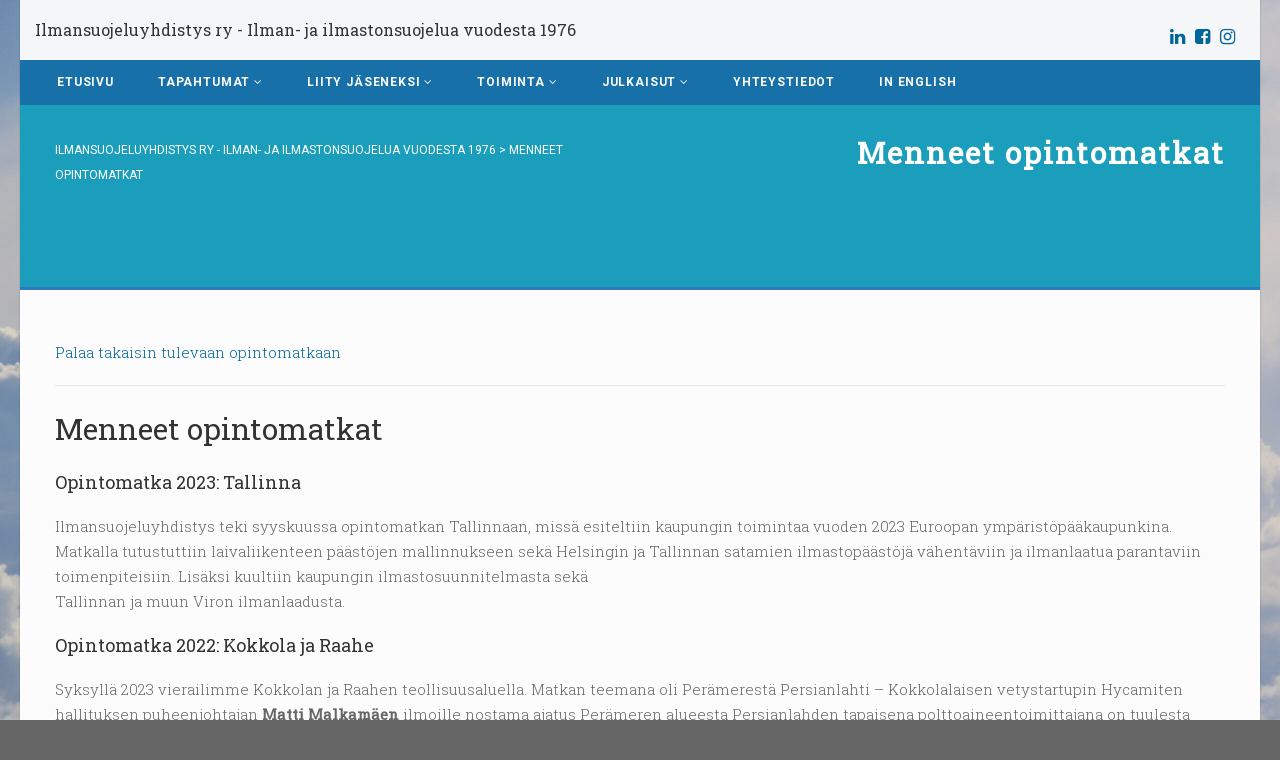

--- FILE ---
content_type: text/html; charset=UTF-8
request_url: https://isy.fi/menneet-opintomatkat/
body_size: 17703
content:
<!DOCTYPE html>
<!--// OPEN HTML //-->
<html lang="fi" prefix="og: http://ogp.me/ns# fb: http://ogp.me/ns/fb#" class="no-js">
    <head>
                <!--// SITE META //-->
        <meta charset="UTF-8">
        <!-- Mobile Specific Metas
        ================================================== -->
                <!--// PINGBACK & FAVICON //-->
        <link rel="pingback" href="https://isy.fi/xmlrpc.php" />
                	<link rel="shortcut icon" href="https://isy.fi/wp-content/uploads/2017/05/ISYlogo-vaaka-pieni.png">        	<link rel="apple-touch-icon-precomposed" href="http://u38607.shellit.info/wp-content/themes/Gaea/images/apple-iphone.png">        	<link rel="apple-touch-icon-precomposed" sizes="114x114" href="http://u38607.shellit.info/wp-content/themes/Gaea/images/apple-iphone-retina.png">        	<link rel="apple-touch-icon-precomposed" sizes="72x72" href="http://u38607.shellit.info/wp-content/themes/Gaea/images/apple-ipad.png">        	<link rel="apple-touch-icon-precomposed" sizes="144x144" href="http://u38607.shellit.info/wp-content/themes/Gaea/images/apple-ipad-retina.png">                <title>Menneet opintomatkat &#8211; Ilmansuojeluyhdistys ry &#8211; Ilman- ja ilmastonsuojelua vuodesta 1976</title>
                        <script>
                            /* You can add more configuration options to webfontloader by previously defining the WebFontConfig with your options */
                            if ( typeof WebFontConfig === "undefined" ) {
                                WebFontConfig = new Object();
                            }
                            WebFontConfig['google'] = {families: ['Roboto+Slab:300,400', 'Roboto:400,700']};

                            (function() {
                                var wf = document.createElement( 'script' );
                                wf.src = 'https://ajax.googleapis.com/ajax/libs/webfont/1.5.3/webfont.js';
                                wf.type = 'text/javascript';
                                wf.async = 'true';
                                var s = document.getElementsByTagName( 'script' )[0];
                                s.parentNode.insertBefore( wf, s );
                            })();
                        </script>
                        <meta name='robots' content='max-image-preview:large' />
<link rel="alternate" type="application/rss+xml" title="Ilmansuojeluyhdistys ry - Ilman- ja ilmastonsuojelua vuodesta 1976 &raquo; syöte" href="https://isy.fi/feed/" />
<link rel="alternate" type="application/rss+xml" title="Ilmansuojeluyhdistys ry - Ilman- ja ilmastonsuojelua vuodesta 1976 &raquo; kommenttien syöte" href="https://isy.fi/comments/feed/" />
<link rel="alternate" title="oEmbed (JSON)" type="application/json+oembed" href="https://isy.fi/wp-json/oembed/1.0/embed?url=https%3A%2F%2Fisy.fi%2Fmenneet-opintomatkat%2F" />
<link rel="alternate" title="oEmbed (XML)" type="text/xml+oembed" href="https://isy.fi/wp-json/oembed/1.0/embed?url=https%3A%2F%2Fisy.fi%2Fmenneet-opintomatkat%2F&#038;format=xml" />
		<!-- This site uses the Google Analytics by MonsterInsights plugin v9.11.1 - Using Analytics tracking - https://www.monsterinsights.com/ -->
							<script src="//www.googletagmanager.com/gtag/js?id=G-D640DRV7N0"  data-cfasync="false" data-wpfc-render="false" type="text/javascript" async></script>
			<script data-cfasync="false" data-wpfc-render="false" type="text/javascript">
				var mi_version = '9.11.1';
				var mi_track_user = true;
				var mi_no_track_reason = '';
								var MonsterInsightsDefaultLocations = {"page_location":"https:\/\/isy.fi\/menneet-opintomatkat\/"};
								if ( typeof MonsterInsightsPrivacyGuardFilter === 'function' ) {
					var MonsterInsightsLocations = (typeof MonsterInsightsExcludeQuery === 'object') ? MonsterInsightsPrivacyGuardFilter( MonsterInsightsExcludeQuery ) : MonsterInsightsPrivacyGuardFilter( MonsterInsightsDefaultLocations );
				} else {
					var MonsterInsightsLocations = (typeof MonsterInsightsExcludeQuery === 'object') ? MonsterInsightsExcludeQuery : MonsterInsightsDefaultLocations;
				}

								var disableStrs = [
										'ga-disable-G-D640DRV7N0',
									];

				/* Function to detect opted out users */
				function __gtagTrackerIsOptedOut() {
					for (var index = 0; index < disableStrs.length; index++) {
						if (document.cookie.indexOf(disableStrs[index] + '=true') > -1) {
							return true;
						}
					}

					return false;
				}

				/* Disable tracking if the opt-out cookie exists. */
				if (__gtagTrackerIsOptedOut()) {
					for (var index = 0; index < disableStrs.length; index++) {
						window[disableStrs[index]] = true;
					}
				}

				/* Opt-out function */
				function __gtagTrackerOptout() {
					for (var index = 0; index < disableStrs.length; index++) {
						document.cookie = disableStrs[index] + '=true; expires=Thu, 31 Dec 2099 23:59:59 UTC; path=/';
						window[disableStrs[index]] = true;
					}
				}

				if ('undefined' === typeof gaOptout) {
					function gaOptout() {
						__gtagTrackerOptout();
					}
				}
								window.dataLayer = window.dataLayer || [];

				window.MonsterInsightsDualTracker = {
					helpers: {},
					trackers: {},
				};
				if (mi_track_user) {
					function __gtagDataLayer() {
						dataLayer.push(arguments);
					}

					function __gtagTracker(type, name, parameters) {
						if (!parameters) {
							parameters = {};
						}

						if (parameters.send_to) {
							__gtagDataLayer.apply(null, arguments);
							return;
						}

						if (type === 'event') {
														parameters.send_to = monsterinsights_frontend.v4_id;
							var hookName = name;
							if (typeof parameters['event_category'] !== 'undefined') {
								hookName = parameters['event_category'] + ':' + name;
							}

							if (typeof MonsterInsightsDualTracker.trackers[hookName] !== 'undefined') {
								MonsterInsightsDualTracker.trackers[hookName](parameters);
							} else {
								__gtagDataLayer('event', name, parameters);
							}
							
						} else {
							__gtagDataLayer.apply(null, arguments);
						}
					}

					__gtagTracker('js', new Date());
					__gtagTracker('set', {
						'developer_id.dZGIzZG': true,
											});
					if ( MonsterInsightsLocations.page_location ) {
						__gtagTracker('set', MonsterInsightsLocations);
					}
										__gtagTracker('config', 'G-D640DRV7N0', {"forceSSL":"true"} );
										window.gtag = __gtagTracker;										(function () {
						/* https://developers.google.com/analytics/devguides/collection/analyticsjs/ */
						/* ga and __gaTracker compatibility shim. */
						var noopfn = function () {
							return null;
						};
						var newtracker = function () {
							return new Tracker();
						};
						var Tracker = function () {
							return null;
						};
						var p = Tracker.prototype;
						p.get = noopfn;
						p.set = noopfn;
						p.send = function () {
							var args = Array.prototype.slice.call(arguments);
							args.unshift('send');
							__gaTracker.apply(null, args);
						};
						var __gaTracker = function () {
							var len = arguments.length;
							if (len === 0) {
								return;
							}
							var f = arguments[len - 1];
							if (typeof f !== 'object' || f === null || typeof f.hitCallback !== 'function') {
								if ('send' === arguments[0]) {
									var hitConverted, hitObject = false, action;
									if ('event' === arguments[1]) {
										if ('undefined' !== typeof arguments[3]) {
											hitObject = {
												'eventAction': arguments[3],
												'eventCategory': arguments[2],
												'eventLabel': arguments[4],
												'value': arguments[5] ? arguments[5] : 1,
											}
										}
									}
									if ('pageview' === arguments[1]) {
										if ('undefined' !== typeof arguments[2]) {
											hitObject = {
												'eventAction': 'page_view',
												'page_path': arguments[2],
											}
										}
									}
									if (typeof arguments[2] === 'object') {
										hitObject = arguments[2];
									}
									if (typeof arguments[5] === 'object') {
										Object.assign(hitObject, arguments[5]);
									}
									if ('undefined' !== typeof arguments[1].hitType) {
										hitObject = arguments[1];
										if ('pageview' === hitObject.hitType) {
											hitObject.eventAction = 'page_view';
										}
									}
									if (hitObject) {
										action = 'timing' === arguments[1].hitType ? 'timing_complete' : hitObject.eventAction;
										hitConverted = mapArgs(hitObject);
										__gtagTracker('event', action, hitConverted);
									}
								}
								return;
							}

							function mapArgs(args) {
								var arg, hit = {};
								var gaMap = {
									'eventCategory': 'event_category',
									'eventAction': 'event_action',
									'eventLabel': 'event_label',
									'eventValue': 'event_value',
									'nonInteraction': 'non_interaction',
									'timingCategory': 'event_category',
									'timingVar': 'name',
									'timingValue': 'value',
									'timingLabel': 'event_label',
									'page': 'page_path',
									'location': 'page_location',
									'title': 'page_title',
									'referrer' : 'page_referrer',
								};
								for (arg in args) {
																		if (!(!args.hasOwnProperty(arg) || !gaMap.hasOwnProperty(arg))) {
										hit[gaMap[arg]] = args[arg];
									} else {
										hit[arg] = args[arg];
									}
								}
								return hit;
							}

							try {
								f.hitCallback();
							} catch (ex) {
							}
						};
						__gaTracker.create = newtracker;
						__gaTracker.getByName = newtracker;
						__gaTracker.getAll = function () {
							return [];
						};
						__gaTracker.remove = noopfn;
						__gaTracker.loaded = true;
						window['__gaTracker'] = __gaTracker;
					})();
									} else {
										console.log("");
					(function () {
						function __gtagTracker() {
							return null;
						}

						window['__gtagTracker'] = __gtagTracker;
						window['gtag'] = __gtagTracker;
					})();
									}
			</script>
							<!-- / Google Analytics by MonsterInsights -->
		<style id='wp-img-auto-sizes-contain-inline-css' type='text/css'>
img:is([sizes=auto i],[sizes^="auto," i]){contain-intrinsic-size:3000px 1500px}
/*# sourceURL=wp-img-auto-sizes-contain-inline-css */
</style>
<style id='wp-emoji-styles-inline-css' type='text/css'>

	img.wp-smiley, img.emoji {
		display: inline !important;
		border: none !important;
		box-shadow: none !important;
		height: 1em !important;
		width: 1em !important;
		margin: 0 0.07em !important;
		vertical-align: -0.1em !important;
		background: none !important;
		padding: 0 !important;
	}
/*# sourceURL=wp-emoji-styles-inline-css */
</style>
<style id='wp-block-library-inline-css' type='text/css'>
:root{--wp-block-synced-color:#7a00df;--wp-block-synced-color--rgb:122,0,223;--wp-bound-block-color:var(--wp-block-synced-color);--wp-editor-canvas-background:#ddd;--wp-admin-theme-color:#007cba;--wp-admin-theme-color--rgb:0,124,186;--wp-admin-theme-color-darker-10:#006ba1;--wp-admin-theme-color-darker-10--rgb:0,107,160.5;--wp-admin-theme-color-darker-20:#005a87;--wp-admin-theme-color-darker-20--rgb:0,90,135;--wp-admin-border-width-focus:2px}@media (min-resolution:192dpi){:root{--wp-admin-border-width-focus:1.5px}}.wp-element-button{cursor:pointer}:root .has-very-light-gray-background-color{background-color:#eee}:root .has-very-dark-gray-background-color{background-color:#313131}:root .has-very-light-gray-color{color:#eee}:root .has-very-dark-gray-color{color:#313131}:root .has-vivid-green-cyan-to-vivid-cyan-blue-gradient-background{background:linear-gradient(135deg,#00d084,#0693e3)}:root .has-purple-crush-gradient-background{background:linear-gradient(135deg,#34e2e4,#4721fb 50%,#ab1dfe)}:root .has-hazy-dawn-gradient-background{background:linear-gradient(135deg,#faaca8,#dad0ec)}:root .has-subdued-olive-gradient-background{background:linear-gradient(135deg,#fafae1,#67a671)}:root .has-atomic-cream-gradient-background{background:linear-gradient(135deg,#fdd79a,#004a59)}:root .has-nightshade-gradient-background{background:linear-gradient(135deg,#330968,#31cdcf)}:root .has-midnight-gradient-background{background:linear-gradient(135deg,#020381,#2874fc)}:root{--wp--preset--font-size--normal:16px;--wp--preset--font-size--huge:42px}.has-regular-font-size{font-size:1em}.has-larger-font-size{font-size:2.625em}.has-normal-font-size{font-size:var(--wp--preset--font-size--normal)}.has-huge-font-size{font-size:var(--wp--preset--font-size--huge)}.has-text-align-center{text-align:center}.has-text-align-left{text-align:left}.has-text-align-right{text-align:right}.has-fit-text{white-space:nowrap!important}#end-resizable-editor-section{display:none}.aligncenter{clear:both}.items-justified-left{justify-content:flex-start}.items-justified-center{justify-content:center}.items-justified-right{justify-content:flex-end}.items-justified-space-between{justify-content:space-between}.screen-reader-text{border:0;clip-path:inset(50%);height:1px;margin:-1px;overflow:hidden;padding:0;position:absolute;width:1px;word-wrap:normal!important}.screen-reader-text:focus{background-color:#ddd;clip-path:none;color:#444;display:block;font-size:1em;height:auto;left:5px;line-height:normal;padding:15px 23px 14px;text-decoration:none;top:5px;width:auto;z-index:100000}html :where(.has-border-color){border-style:solid}html :where([style*=border-top-color]){border-top-style:solid}html :where([style*=border-right-color]){border-right-style:solid}html :where([style*=border-bottom-color]){border-bottom-style:solid}html :where([style*=border-left-color]){border-left-style:solid}html :where([style*=border-width]){border-style:solid}html :where([style*=border-top-width]){border-top-style:solid}html :where([style*=border-right-width]){border-right-style:solid}html :where([style*=border-bottom-width]){border-bottom-style:solid}html :where([style*=border-left-width]){border-left-style:solid}html :where(img[class*=wp-image-]){height:auto;max-width:100%}:where(figure){margin:0 0 1em}html :where(.is-position-sticky){--wp-admin--admin-bar--position-offset:var(--wp-admin--admin-bar--height,0px)}@media screen and (max-width:600px){html :where(.is-position-sticky){--wp-admin--admin-bar--position-offset:0px}}

/*# sourceURL=wp-block-library-inline-css */
</style><style id='global-styles-inline-css' type='text/css'>
:root{--wp--preset--aspect-ratio--square: 1;--wp--preset--aspect-ratio--4-3: 4/3;--wp--preset--aspect-ratio--3-4: 3/4;--wp--preset--aspect-ratio--3-2: 3/2;--wp--preset--aspect-ratio--2-3: 2/3;--wp--preset--aspect-ratio--16-9: 16/9;--wp--preset--aspect-ratio--9-16: 9/16;--wp--preset--color--black: #000000;--wp--preset--color--cyan-bluish-gray: #abb8c3;--wp--preset--color--white: #ffffff;--wp--preset--color--pale-pink: #f78da7;--wp--preset--color--vivid-red: #cf2e2e;--wp--preset--color--luminous-vivid-orange: #ff6900;--wp--preset--color--luminous-vivid-amber: #fcb900;--wp--preset--color--light-green-cyan: #7bdcb5;--wp--preset--color--vivid-green-cyan: #00d084;--wp--preset--color--pale-cyan-blue: #8ed1fc;--wp--preset--color--vivid-cyan-blue: #0693e3;--wp--preset--color--vivid-purple: #9b51e0;--wp--preset--gradient--vivid-cyan-blue-to-vivid-purple: linear-gradient(135deg,rgb(6,147,227) 0%,rgb(155,81,224) 100%);--wp--preset--gradient--light-green-cyan-to-vivid-green-cyan: linear-gradient(135deg,rgb(122,220,180) 0%,rgb(0,208,130) 100%);--wp--preset--gradient--luminous-vivid-amber-to-luminous-vivid-orange: linear-gradient(135deg,rgb(252,185,0) 0%,rgb(255,105,0) 100%);--wp--preset--gradient--luminous-vivid-orange-to-vivid-red: linear-gradient(135deg,rgb(255,105,0) 0%,rgb(207,46,46) 100%);--wp--preset--gradient--very-light-gray-to-cyan-bluish-gray: linear-gradient(135deg,rgb(238,238,238) 0%,rgb(169,184,195) 100%);--wp--preset--gradient--cool-to-warm-spectrum: linear-gradient(135deg,rgb(74,234,220) 0%,rgb(151,120,209) 20%,rgb(207,42,186) 40%,rgb(238,44,130) 60%,rgb(251,105,98) 80%,rgb(254,248,76) 100%);--wp--preset--gradient--blush-light-purple: linear-gradient(135deg,rgb(255,206,236) 0%,rgb(152,150,240) 100%);--wp--preset--gradient--blush-bordeaux: linear-gradient(135deg,rgb(254,205,165) 0%,rgb(254,45,45) 50%,rgb(107,0,62) 100%);--wp--preset--gradient--luminous-dusk: linear-gradient(135deg,rgb(255,203,112) 0%,rgb(199,81,192) 50%,rgb(65,88,208) 100%);--wp--preset--gradient--pale-ocean: linear-gradient(135deg,rgb(255,245,203) 0%,rgb(182,227,212) 50%,rgb(51,167,181) 100%);--wp--preset--gradient--electric-grass: linear-gradient(135deg,rgb(202,248,128) 0%,rgb(113,206,126) 100%);--wp--preset--gradient--midnight: linear-gradient(135deg,rgb(2,3,129) 0%,rgb(40,116,252) 100%);--wp--preset--font-size--small: 13px;--wp--preset--font-size--medium: 20px;--wp--preset--font-size--large: 36px;--wp--preset--font-size--x-large: 42px;--wp--preset--spacing--20: 0.44rem;--wp--preset--spacing--30: 0.67rem;--wp--preset--spacing--40: 1rem;--wp--preset--spacing--50: 1.5rem;--wp--preset--spacing--60: 2.25rem;--wp--preset--spacing--70: 3.38rem;--wp--preset--spacing--80: 5.06rem;--wp--preset--shadow--natural: 6px 6px 9px rgba(0, 0, 0, 0.2);--wp--preset--shadow--deep: 12px 12px 50px rgba(0, 0, 0, 0.4);--wp--preset--shadow--sharp: 6px 6px 0px rgba(0, 0, 0, 0.2);--wp--preset--shadow--outlined: 6px 6px 0px -3px rgb(255, 255, 255), 6px 6px rgb(0, 0, 0);--wp--preset--shadow--crisp: 6px 6px 0px rgb(0, 0, 0);}:where(.is-layout-flex){gap: 0.5em;}:where(.is-layout-grid){gap: 0.5em;}body .is-layout-flex{display: flex;}.is-layout-flex{flex-wrap: wrap;align-items: center;}.is-layout-flex > :is(*, div){margin: 0;}body .is-layout-grid{display: grid;}.is-layout-grid > :is(*, div){margin: 0;}:where(.wp-block-columns.is-layout-flex){gap: 2em;}:where(.wp-block-columns.is-layout-grid){gap: 2em;}:where(.wp-block-post-template.is-layout-flex){gap: 1.25em;}:where(.wp-block-post-template.is-layout-grid){gap: 1.25em;}.has-black-color{color: var(--wp--preset--color--black) !important;}.has-cyan-bluish-gray-color{color: var(--wp--preset--color--cyan-bluish-gray) !important;}.has-white-color{color: var(--wp--preset--color--white) !important;}.has-pale-pink-color{color: var(--wp--preset--color--pale-pink) !important;}.has-vivid-red-color{color: var(--wp--preset--color--vivid-red) !important;}.has-luminous-vivid-orange-color{color: var(--wp--preset--color--luminous-vivid-orange) !important;}.has-luminous-vivid-amber-color{color: var(--wp--preset--color--luminous-vivid-amber) !important;}.has-light-green-cyan-color{color: var(--wp--preset--color--light-green-cyan) !important;}.has-vivid-green-cyan-color{color: var(--wp--preset--color--vivid-green-cyan) !important;}.has-pale-cyan-blue-color{color: var(--wp--preset--color--pale-cyan-blue) !important;}.has-vivid-cyan-blue-color{color: var(--wp--preset--color--vivid-cyan-blue) !important;}.has-vivid-purple-color{color: var(--wp--preset--color--vivid-purple) !important;}.has-black-background-color{background-color: var(--wp--preset--color--black) !important;}.has-cyan-bluish-gray-background-color{background-color: var(--wp--preset--color--cyan-bluish-gray) !important;}.has-white-background-color{background-color: var(--wp--preset--color--white) !important;}.has-pale-pink-background-color{background-color: var(--wp--preset--color--pale-pink) !important;}.has-vivid-red-background-color{background-color: var(--wp--preset--color--vivid-red) !important;}.has-luminous-vivid-orange-background-color{background-color: var(--wp--preset--color--luminous-vivid-orange) !important;}.has-luminous-vivid-amber-background-color{background-color: var(--wp--preset--color--luminous-vivid-amber) !important;}.has-light-green-cyan-background-color{background-color: var(--wp--preset--color--light-green-cyan) !important;}.has-vivid-green-cyan-background-color{background-color: var(--wp--preset--color--vivid-green-cyan) !important;}.has-pale-cyan-blue-background-color{background-color: var(--wp--preset--color--pale-cyan-blue) !important;}.has-vivid-cyan-blue-background-color{background-color: var(--wp--preset--color--vivid-cyan-blue) !important;}.has-vivid-purple-background-color{background-color: var(--wp--preset--color--vivid-purple) !important;}.has-black-border-color{border-color: var(--wp--preset--color--black) !important;}.has-cyan-bluish-gray-border-color{border-color: var(--wp--preset--color--cyan-bluish-gray) !important;}.has-white-border-color{border-color: var(--wp--preset--color--white) !important;}.has-pale-pink-border-color{border-color: var(--wp--preset--color--pale-pink) !important;}.has-vivid-red-border-color{border-color: var(--wp--preset--color--vivid-red) !important;}.has-luminous-vivid-orange-border-color{border-color: var(--wp--preset--color--luminous-vivid-orange) !important;}.has-luminous-vivid-amber-border-color{border-color: var(--wp--preset--color--luminous-vivid-amber) !important;}.has-light-green-cyan-border-color{border-color: var(--wp--preset--color--light-green-cyan) !important;}.has-vivid-green-cyan-border-color{border-color: var(--wp--preset--color--vivid-green-cyan) !important;}.has-pale-cyan-blue-border-color{border-color: var(--wp--preset--color--pale-cyan-blue) !important;}.has-vivid-cyan-blue-border-color{border-color: var(--wp--preset--color--vivid-cyan-blue) !important;}.has-vivid-purple-border-color{border-color: var(--wp--preset--color--vivid-purple) !important;}.has-vivid-cyan-blue-to-vivid-purple-gradient-background{background: var(--wp--preset--gradient--vivid-cyan-blue-to-vivid-purple) !important;}.has-light-green-cyan-to-vivid-green-cyan-gradient-background{background: var(--wp--preset--gradient--light-green-cyan-to-vivid-green-cyan) !important;}.has-luminous-vivid-amber-to-luminous-vivid-orange-gradient-background{background: var(--wp--preset--gradient--luminous-vivid-amber-to-luminous-vivid-orange) !important;}.has-luminous-vivid-orange-to-vivid-red-gradient-background{background: var(--wp--preset--gradient--luminous-vivid-orange-to-vivid-red) !important;}.has-very-light-gray-to-cyan-bluish-gray-gradient-background{background: var(--wp--preset--gradient--very-light-gray-to-cyan-bluish-gray) !important;}.has-cool-to-warm-spectrum-gradient-background{background: var(--wp--preset--gradient--cool-to-warm-spectrum) !important;}.has-blush-light-purple-gradient-background{background: var(--wp--preset--gradient--blush-light-purple) !important;}.has-blush-bordeaux-gradient-background{background: var(--wp--preset--gradient--blush-bordeaux) !important;}.has-luminous-dusk-gradient-background{background: var(--wp--preset--gradient--luminous-dusk) !important;}.has-pale-ocean-gradient-background{background: var(--wp--preset--gradient--pale-ocean) !important;}.has-electric-grass-gradient-background{background: var(--wp--preset--gradient--electric-grass) !important;}.has-midnight-gradient-background{background: var(--wp--preset--gradient--midnight) !important;}.has-small-font-size{font-size: var(--wp--preset--font-size--small) !important;}.has-medium-font-size{font-size: var(--wp--preset--font-size--medium) !important;}.has-large-font-size{font-size: var(--wp--preset--font-size--large) !important;}.has-x-large-font-size{font-size: var(--wp--preset--font-size--x-large) !important;}
/*# sourceURL=global-styles-inline-css */
</style>

<style id='classic-theme-styles-inline-css' type='text/css'>
/*! This file is auto-generated */
.wp-block-button__link{color:#fff;background-color:#32373c;border-radius:9999px;box-shadow:none;text-decoration:none;padding:calc(.667em + 2px) calc(1.333em + 2px);font-size:1.125em}.wp-block-file__button{background:#32373c;color:#fff;text-decoration:none}
/*# sourceURL=/wp-includes/css/classic-themes.min.css */
</style>
<link rel='stylesheet' id='contact-form-7-css' href='https://isy.fi/wp-content/plugins/contact-form-7/includes/css/styles.css?ver=6.1.4' type='text/css' media='all' />
<link rel='stylesheet' id='eeb-css-frontend-css' href='https://isy.fi/wp-content/plugins/email-encoder-bundle/assets/css/style.css?ver=54d4eedc552c499c4a8d6b89c23d3df1' type='text/css' media='all' />
<link rel='stylesheet' id='imic_bootstrap-css' href='https://isy.fi/wp-content/themes/Gaea/assets/css/bootstrap.css?ver=2.7.4' type='text/css' media='all' />
<link rel='stylesheet' id='imic_bootstrap_theme-css' href='https://isy.fi/wp-content/themes/Gaea/assets/css/bootstrap-theme.css?ver=2.7.4' type='text/css' media='all' />
<link rel='stylesheet' id='imic_animations-css' href='https://isy.fi/wp-content/themes/Gaea/assets/css/animations.css?ver=2.7.4' type='text/css' media='all' />
<link rel='stylesheet' id='imic_fontawesome-css' href='https://isy.fi/wp-content/themes/Gaea/assets/css/font-awesome.min.css?ver=2.7.4' type='text/css' media='all' />
<link rel='stylesheet' id='imic_main-css' href='https://isy.fi/wp-content/themes/Gaea/style.css?ver=2.7.4' type='text/css' media='all' />
<link rel='stylesheet' id='imic_prettyPhoto-css' href='https://isy.fi/wp-content/themes/Gaea/assets/vendor/prettyphoto/css/prettyPhoto.css?ver=2.7.4' type='text/css' media='all' />
<link rel='stylesheet' id='imic_magnific_popup-css' href='https://isy.fi/wp-content/themes/Gaea/assets/vendor/magnific-popup/magnific-popup.css?ver=2.7.4' type='text/css' media='all' />
<script type="text/javascript" src="https://isy.fi/wp-includes/js/jquery/jquery.min.js?ver=3.7.1" id="jquery-core-js"></script>
<script type="text/javascript" src="https://isy.fi/wp-includes/js/jquery/jquery-migrate.min.js?ver=3.4.1" id="jquery-migrate-js"></script>
<script type="text/javascript" id="ajax-login-script-js-extra">
/* <![CDATA[ */
var ajax_login_object = {"ajaxurl":"https://isy.fi/wp-admin/admin-ajax.php","loadingmessage":"Sending user info, please wait..."};
//# sourceURL=ajax-login-script-js-extra
/* ]]> */
</script>
<script type="text/javascript" src="https://isy.fi/wp-content/themes/Gaea/assets/js/ajax-login-script.js?ver=6.9" id="ajax-login-script-js"></script>
<script type="text/javascript" src="https://isy.fi/wp-content/plugins/google-analytics-for-wordpress/assets/js/frontend-gtag.min.js?ver=9.11.1" id="monsterinsights-frontend-script-js" async="async" data-wp-strategy="async"></script>
<script data-cfasync="false" data-wpfc-render="false" type="text/javascript" id='monsterinsights-frontend-script-js-extra'>/* <![CDATA[ */
var monsterinsights_frontend = {"js_events_tracking":"true","download_extensions":"doc,pdf,ppt,zip,xls,docx,pptx,xlsx","inbound_paths":"[]","home_url":"https:\/\/isy.fi","hash_tracking":"false","v4_id":"G-D640DRV7N0"};/* ]]> */
</script>
<script type="text/javascript" src="https://isy.fi/wp-content/plugins/email-encoder-bundle/assets/js/custom.js?ver=2c542c9989f589cd5318f5cef6a9ecd7" id="eeb-js-frontend-js"></script>
<script type="text/javascript" src="https://isy.fi/wp-content/themes/Gaea/assets/vendor/fullcalendar/lib/moment.min.js?ver=2.7.4" id="imic_calender_updated-js"></script>
<script type="text/javascript" src="https://isy.fi/wp-content/themes/Gaea/assets/js/modernizr.js?ver=2.7.4" id="imic_jquery_modernizr-js"></script>
<link rel="https://api.w.org/" href="https://isy.fi/wp-json/" /><link rel="alternate" title="JSON" type="application/json" href="https://isy.fi/wp-json/wp/v2/pages/1355" /><link rel="EditURI" type="application/rsd+xml" title="RSD" href="https://isy.fi/xmlrpc.php?rsd" />
<meta name="generator" content="WordPress 6.9" />
<link rel="canonical" href="https://isy.fi/menneet-opintomatkat/" />
<link rel='shortlink' href='https://isy.fi/?p=1355' />
<style type="text/css">
.header-v1 h1.logo img, .header-v1 h1.logo a, .header-v2 h1.logo img, .header-v2 h1.logo a{height:px;}
		.header-v1 .lower-header.sticky-header, .header-v2 .lower-header.sticky-header{height:px;}
		.header-v1 .lower-header.sticky-header h1.logo img, .header-v1 .lower-header.sticky-header h1.logo a, .header-v2 .lower-header.sticky-header h1.logo img, .header-v2 .lower-header.sticky-header h1.logo a{height:-22px;}
		.header-v1 .main-navigation > ul > li > a, .header-v2 .main-navigation > ul > li > a, #menu-toggle{line-height:22px;}
		.header-v1 .sticky-header .main-navigation > ul > li > a, .header-v2 .sticky-header .main-navigation > ul > li > a, .header-v1 .sticky-header #menu-toggle{line-height:px;}
		.header-v1 .search-module-opened, .header-v1 .cart-module-opened, .header-v2 .search-module-opened, .header-v2 .cart-module-opened{top:22px;}
		.header-v1 .sticky-header .search-module-opened, .header-v1 .sticky-header .cart-module-opened, .header-v2 .sticky-header .search-module-opened, .header-v2 .sticky-header .cart-module-opened{top:px;}
		.header-v1 .search-module-trigger, .header-v1 .cart-module-trigger, .header-v2 .search-module-trigger, .header-v2 .cart-module-trigger{line-height:22px;}
		.header-v1 .sticky-header .search-module-trigger, .header-v1 .sticky-header .cart-module-trigger, .header-v2 .sticky-header .search-module-trigger, .header-v2 .sticky-header .cart-module-trigger{line-height:px;}
		.header-v1 .main-navigation > ul > li ul, .header-v2 .main-navigation > ul > li ul{top:22px;}
		.header-v1 .sticky-header .main-navigation > ul > li ul, .header-v2 .sticky-header .main-navigation > ul > li ul{top:px;}
		@media only screen and (max-width: 992px) {.main-navigation{top:22px;}}
		
		.text-primary, .btn-primary .badge, .btn-link,a.list-group-item.active > .badge,.nav-pills > .active > a > .badge, p.drop-caps:first-letter, .accent-color, .main-navigation > ul > li > a:hover, .posts-listing .post-time, .title-border i, .upcoming-events .event-cats a:hover, .nav-np .next:hover, .nav-np .prev:hover, .basic-link, .pagination > li > a:hover,.pagination > li > span:hover,.pagination > li > a:focus,.pagination > li > span:focus, .staff-item .meta-data, .woocommerce div.product span.price, .woocommerce div.product p.price, .woocommerce #content div.product span.price, .woocommerce #content div.product p.price, .woocommerce-page div.product span.price, .woocommerce-page div.product p.price, .woocommerce-page #content div.product span.price, .woocommerce-page #content div.product p.price, .woocommerce ul.products li.product .price, .woocommerce-page ul.products li.product .price, .event-ticket h4, .event-ticket .ticket-ico, .body .share-buttons-tc.share-buttons-naked > li > a{
	color:#2f7abc;
}
a:hover{
	color:#2f7abc;
}
.basic-link:hover{
	opacity:.9
}
p.demo_store, .woocommerce a.button.alt, .woocommerce button.button.alt, .woocommerce input.button.alt, .woocommerce #respond input#submit.alt, .woocommerce #content input.button.alt, .woocommerce-page a.button.alt, .woocommerce-page button.button.alt, .woocommerce-page input.button.alt, .woocommerce-page #respond input#submit.alt, .woocommerce-page #content input.button.alt, .woocommerce span.onsale, .woocommerce-page span.onsale, .wpcf7-form .wpcf7-submit, .woocommerce .widget_price_filter .ui-slider .ui-slider-handle, .woocommerce-page .widget_price_filter .ui-slider .ui-slider-handle, .woocommerce .widget_layered_nav ul li.chosen a, .woocommerce-page .widget_layered_nav ul li.chosen a{ background: #2f7abc; }
p.drop-caps.secondary:first-child:first-letter, .accent-bg, .fa.accent-color, .btn-primary,
.btn-primary.disabled,
.btn-primary[disabled],
fieldset[disabled] .btn-primary,
.btn-primary.disabled:hover,
.btn-primary[disabled]:hover,
fieldset[disabled] .btn-primary:hover,
.btn-primary.disabled:focus,
.btn-primary[disabled]:focus,
fieldset[disabled] .btn-primary:focus,
.btn-primary.disabled:active,
.btn-primary[disabled]:active,
fieldset[disabled] .btn-primary:active,
.btn-primary.disabled.active,
.btn-primary[disabled].active,
fieldset[disabled] .btn-primary.active,
.dropdown-menu > .active > a,
.dropdown-menu > .active > a:hover,
.dropdown-menu > .active > a:focus,
.nav-pills > li.active > a,
.nav-pills > li.active > a:hover,
.nav-pills > li.active > a:focus,
.pagination > .active > a,
.pagination > .active > span,
.pagination > .active > a:hover,
.pagination > .active > span:hover,
.pagination > .active > a:focus,
.pagination > .active > span:focus,
.label-primary,
.progress-bar-primary,
a.list-group-item.active,
a.list-group-item.active:hover,
a.list-group-item.active:focus, .accordion-heading .accordion-toggle.active, .accordion-heading:hover .accordion-toggle.active, .accordion-heading:hover .accordion-toggle.inactive,
.panel-primary > .panel-heading, .carousel-indicators .active, .flex-control-nav a:hover, .flex-control-nav a.flex-active, .media-box .media-box-wrapper, .top-menu li a, .upcoming-events .event-date, .media-box .zoom, .media-box .expand, .project-overlay .project-cat, .flexslider .flex-prev:hover, .flexslider .flex-next:hover, .events-listing .upcoming-events li:hover .event-details-btn:hover, .single-event-info .icon-s, .event-register-block:hover, .fc-events, .projects-grid .project-cat, .tagcloud a:hover, .main-navigation > ul > li ul{
  background-color: #2f7abc;
}
.btn-primary:hover,
.btn-primary:focus,
.btn-primary:active,
.btn-primary.active,
.open .dropdown-toggle.btn-primary, .top-menu li a:hover, .woocommerce a.button.alt:hover, .woocommerce button.button.alt:hover, .woocommerce input.button.alt:hover, .woocommerce #respond input#submit.alt:hover, .woocommerce #content input.button.alt:hover, .woocommerce-page a.button.alt:hover, .woocommerce-page button.button.alt:hover, .woocommerce-page input.button.alt:hover, .woocommerce-page #respond input#submit.alt:hover, .woocommerce-page #content input.button.alt:hover, .woocommerce a.button.alt:active, .woocommerce button.button.alt:active, .woocommerce input.button.alt:active, .woocommerce #respond input#submit.alt:active, .woocommerce #content input.button.alt:active, .woocommerce-page a.button.alt:active, .woocommerce-page button.button.alt:active, .woocommerce-page input.button.alt:active, .woocommerce-page #respond input#submit.alt:active, .woocommerce-page #content input.button.alt:active, .wpcf7-form .wpcf7-submit{
  background: #2f7abc;
  opacity:.9
}
.nav .open > a,
.nav .open > a:hover,
.nav .open > a:focus,
.pagination > .active > a,
.pagination > .active > span,
.pagination > .active > a:hover,
.pagination > .active > span:hover,
.pagination > .active > a:focus,
.pagination > .active > span:focus,
a.thumbnail:hover,
a.thumbnail:focus,
a.thumbnail.active,
a.list-group-item.active,
a.list-group-item.active:hover,
a.list-group-item.active:focus,
.panel-primary,
.panel-primary > .panel-heading, .event-ticket-left .ticket-handle{
	border-color:#2f7abc;
}
.panel-primary > .panel-heading + .panel-collapse .panel-body, .main-navigation > ul > li ul, #featured-events ul.slides{
	border-top-color:#2f7abc;
}
.panel-primary > .panel-footer + .panel-collapse .panel-body,  .nav-tabs li.ui-tabs-active a, .nav-tabs > li.ui-tabs-active > a:hover, .nav-tabs > li.ui-tabs-active > a:focus, .title-border, .hero-slider, .page-header{
	border-bottom-color:#2f7abc;
}
blockquote{
	border-left-color:#2f7abc;
}
.main-navigation > ul > li ul:before, .main-navigation > ul > li.megamenu > ul:before{
	border-bottom-color:#2f7abc;
}
.main-navigation > ul > li ul li ul:before{
	border-right-color:#2f7abc;
}
.share-buttons.share-buttons-tc > li > a{
  background:#2f7abc;
}
/* SECONDARY COLOR */
.secondary-color, .top-header .social-links a:hover, h3.block-title{
	color:#1a9ebc;
}
.secondary-color-bg, .top-menu li.secondary a, .featured-projects, hr.sm, .flexslider .flex-prev, .flexslider .flex-next, .events-listing .upcoming-events li:hover .event-details-btn, .single-event-info .time, .event-single-venue > span:first-child, .tagcloud a, .staff-volunteers, .accordion-heading:hover .accordion-toggle, .widget_twitter_feeds li span.date, .ticket-cost{
	background-color:#1a9ebc;
}
.page-header{
	background-color:#1a9ebc;
}
.top-menu li.secondary a:hover, .secondary-color-bg:hover{
	background-color:#1a9ebc;
	opacity:.9;
}
.event-register-block{
	border-color:#1a9ebc;
}@media (min-width:1200px){.container{width:1200px}}body.boxed .body{max-width:1240px;}@media (min-width: 1200px) {body.boxed .body .site-header, body.boxed .body .main-menu-wrapper, body.boxed .is-sticky .full-width-menu{width:1240px;}}.site-header{width:1240px;margin-left:-620px;}.content{min-height:600px}.main-navigation > ul > li ul{border-radius:0 0 4px 4px;}.main-navigation > ul > li > ul li ul{border-radius:4px;}.top-header, .counter{height:37px;}.top-header a, .top-menu li a, .upcoming-event-bar, .upcoming-event-bar h4{line-height:37px;}.top-header .social-links li, .header-v3 .lower-header .social-links li{font-size:18px;}@media only screen and (max-width: 992px) and (min-width: 767px) {.header-v1 .lower-header, .header-v2 .lower-header{position:absolute!important;}.full-width-menu{position:relative!important;}}@media only screen and (max-width: 767px) {.header-v1 .lower-header, .header-v2 .lower-header{position:absolute!important;}.full-width-menu{position:relative!important;}} #content-col, #sidebar-col{float:right;}.site-header, .lower-header{border-radius:0 0 0px 0px;}
.full-width-menu .main-navigation > ul > li ul:before, .full-width-menu .main-navigation > ul > li.megamenu > ul:before{border-bottom-color:#ffffff;}
.full-width-menu .main-navigation > ul > li ul li ul:before{border-right-color:#ffffff;}
.full-width-menu .search-module-trigger, .full-width-menu .cart-module-trigger{color:#ffffff;}
.full-width-menu .search-module-trigger:hover, .full-width-menu .cart-module-trigger:hover{color:#ffffff;}
.full-width-menu .search-module-trigger:active, .full-width-menu .cart-module-trigger:active{color:#ffffff;}
@media only screen and (max-width: 992px) {.main-navigation{background-color:#1666ad;}}
@media only screen and (max-width: 992px) {.main-navigation > ul > li > a, .main-navigation > ul > li > ul li > a{color:#000000;}}
@media only screen and (max-width: 992px) {.main-navigation > ul > li > a:hover, .main-navigation > ul > li > ul li > a:hover{color:#000000;}}
@media only screen and (max-width: 992px) {.main-navigation > ul > li > a:active, .main-navigation > ul > li > ul li > a:active{color:#000000;}}
@media only screen and (max-width: 992px) {.main-navigation > ul > li > a, .main-navigation > ul > li > ul li > a{padding-top:10px!important;}}
@media only screen and (max-width: 992px) {.main-navigation > ul > li > a, .main-navigation > ul > li > ul li > a{padding-right:20px!important;}}
@media only screen and (max-width: 992px) {.main-navigation > ul > li > a, .main-navigation > ul > li > ul li > a{padding-bottom:10px!important;}}
@media only screen and (max-width: 992px) {.main-navigation > ul > li > a, .main-navigation > ul > li > ul li > a{padding-left:20px!important;}}
@media only screen and (max-width: 992px) {.main-navigation > ul > li > a, .main-navigation > ul > li > ul li > a, .main-navigation .megamenu-container .megamenu-sub-title{text-align:center!important;}}.header-v2 .site-header .container, .header-v3 .site-header .container{width:100%;}.site-footer .container{width:100%;}
/*========== User Custom CSS Styles ==========*/
#header{
margin: 0 auto;
}

a {
    color: #006699;
}

a:hover {
    color: #000;
}

.wpcf7-form .wpcf7-list-item, .wpcf7-form .wpcf7-list-item.first {
	margin-left:0.8em;
	display: block;
}

.grecaptcha-badge {opacity:0}</style>
<link rel="icon" href="https://isy.fi/wp-content/uploads/2023/04/cropped-ISY-logo-32x32.png" sizes="32x32" />
<link rel="icon" href="https://isy.fi/wp-content/uploads/2023/04/cropped-ISY-logo-192x192.png" sizes="192x192" />
<link rel="apple-touch-icon" href="https://isy.fi/wp-content/uploads/2023/04/cropped-ISY-logo-180x180.png" />
<meta name="msapplication-TileImage" content="https://isy.fi/wp-content/uploads/2023/04/cropped-ISY-logo-270x270.png" />
		<style type="text/css" id="wp-custom-css">
			.page-template-template-home .header-v3 .page-header h2 {
	    text-align: center;
    line-height: 41px;
    text-shadow: rgba(0, 0, 0, 0.3) 2px 2px 20px;
    letter-spacing: 1px;
    font-weight: 500;
    font-size: 53px;
	padding-top: 110px;
}

.page-template-template-home .header-v3 .page-header .col-md-6 {
	width: 100%;
	float: none;
}

@media only screen and (max-width: 767px) {
.page-template-template-home .header-v3 .page-header h2 {
    font-size: 33px;
	padding-top: 80px
	}
}		</style>
		<style type="text/css" title="dynamic-css" class="options-output">.content{background-color:#fcfcfc;}.content{padding-top:50px;padding-bottom:50px;}.lower-header{background-color:#f5f6f8;}.top-header{background-color:#000000;}.top-header-left, .top-custom-text, .upcoming-event-bar h4,.timer-col #days, .timer-col #hours, .timer-col #minutes, .timer-col #seconds{opacity: 1;visibility: visible;-webkit-transition: opacity 0.24s ease-in-out;-moz-transition: opacity 0.24s ease-in-out;transition: opacity 0.24s ease-in-out;}.wf-loading .top-header-left, .top-custom-text, .upcoming-event-bar h4,.timer-col #days, .timer-col #hours, .timer-col #minutes, .timer-col #seconds,{opacity: 0;}.ie.wf-loading .top-header-left, .top-custom-text, .upcoming-event-bar h4,.timer-col #days, .timer-col #hours, .timer-col #minutes, .timer-col #seconds,{visibility: hidden;}.counter .timer-col, .upcoming-event-bar h4{border-right:1px solid #3D474C;}.page-header h2{letter-spacing:2px;font-weight:700;font-style:normal;font-size:30px;opacity: 1;visibility: visible;-webkit-transition: opacity 0.24s ease-in-out;-moz-transition: opacity 0.24s ease-in-out;transition: opacity 0.24s ease-in-out;}.wf-loading .page-header h2,{opacity: 0;}.ie.wf-loading .page-header h2,{visibility: hidden;}.full-width-menu .main-navigation > ul > li > a{color:#ffffff;}.full-width-menu .main-navigation > ul > li > a:hover{color:#ffffff;}.full-width-menu .main-navigation > ul > li > a:active{color:#ffffff;}.full-width-menu{background-color:#1770a8;}.full-width-menu .main-navigation > ul > li ul{background-color:#ffffff;}.main-navigation > ul > li > ul li > a{padding-top:10px;padding-right:20px;padding-bottom:10px;padding-left:20px;}.full-width-menu .main-navigation > ul > li > ul li > a{color:#000000;}.full-width-menu .main-navigation > ul > li > ul li > a:hover{color:#000000;}.full-width-menu .main-navigation > ul > li > ul li > a:active{color:#eaf0ff;}.main-navigation .megamenu-container{padding-top:25px;padding-right:25px;padding-bottom:25px;padding-left:25px;}.main-navigation .megamenu-container .megamenu-sub-title{opacity: 1;visibility: visible;-webkit-transition: opacity 0.24s ease-in-out;-moz-transition: opacity 0.24s ease-in-out;transition: opacity 0.24s ease-in-out;}.wf-loading .main-navigation .megamenu-container .megamenu-sub-title,{opacity: 0;}.ie.wf-loading .main-navigation .megamenu-container .megamenu-sub-title,{visibility: hidden;}.main-navigation .megamenu-container{opacity: 1;visibility: visible;-webkit-transition: opacity 0.24s ease-in-out;-moz-transition: opacity 0.24s ease-in-out;transition: opacity 0.24s ease-in-out;}.wf-loading .main-navigation .megamenu-container,{opacity: 0;}.ie.wf-loading .main-navigation .megamenu-container,{visibility: hidden;}.header-v3 #menu-toggle{color:#555555;font-size:20px;opacity: 1;visibility: visible;-webkit-transition: opacity 0.24s ease-in-out;-moz-transition: opacity 0.24s ease-in-out;transition: opacity 0.24s ease-in-out;}.wf-loading .header-v3 #menu-toggle,{opacity: 0;}.ie.wf-loading .header-v3 #menu-toggle,{visibility: hidden;}.secondary-bar{padding-top:20px;padding-bottom:20px;}.secondary-bar span.big{opacity: 1;visibility: visible;-webkit-transition: opacity 0.24s ease-in-out;-moz-transition: opacity 0.24s ease-in-out;transition: opacity 0.24s ease-in-out;}.wf-loading .secondary-bar span.big,{opacity: 0;}.ie.wf-loading .secondary-bar span.big,{visibility: hidden;}.site-top-footer{padding-top:40px;padding-bottom:40px;}.footer-widget .widgettitle{opacity: 1;visibility: visible;-webkit-transition: opacity 0.24s ease-in-out;-moz-transition: opacity 0.24s ease-in-out;transition: opacity 0.24s ease-in-out;}.wf-loading .footer-widget .widgettitle,{opacity: 0;}.ie.wf-loading .footer-widget .widgettitle,{visibility: hidden;}.footer-widget .widgettitle{color:#ededed;}.site-top-footer{opacity: 1;visibility: visible;-webkit-transition: opacity 0.24s ease-in-out;-moz-transition: opacity 0.24s ease-in-out;transition: opacity 0.24s ease-in-out;}.wf-loading .site-top-footer,{opacity: 0;}.ie.wf-loading .site-top-footer,{visibility: hidden;}.site-top-footer{color:#bfbfbf;}.site-bottom-footer{padding-top:20px;padding-bottom:20px;}.site-bottom-footer{border-top:0px solid ;}.site-bottom-footer{opacity: 1;visibility: visible;-webkit-transition: opacity 0.24s ease-in-out;-moz-transition: opacity 0.24s ease-in-out;transition: opacity 0.24s ease-in-out;}.wf-loading .site-bottom-footer,{opacity: 0;}.ie.wf-loading .site-bottom-footer,{visibility: hidden;}.share-buttons .share-title{line-height:30px;opacity: 1;visibility: visible;-webkit-transition: opacity 0.24s ease-in-out;-moz-transition: opacity 0.24s ease-in-out;transition: opacity 0.24s ease-in-out;}.wf-loading .share-buttons .share-title,{opacity: 0;}.ie.wf-loading .share-buttons .share-title,{visibility: hidden;}.share-buttons > li > a{height:28px;width:28px;}.share-buttons > li > a{line-height:28px;font-size:14px;opacity: 1;visibility: visible;-webkit-transition: opacity 0.24s ease-in-out;-moz-transition: opacity 0.24s ease-in-out;transition: opacity 0.24s ease-in-out;}.wf-loading .share-buttons > li > a,{opacity: 0;}.ie.wf-loading .share-buttons > li > a,{visibility: hidden;}body{font-family:"Roboto Slab";font-weight:300;font-style:normal;opacity: 1;visibility: visible;-webkit-transition: opacity 0.24s ease-in-out;-moz-transition: opacity 0.24s ease-in-out;transition: opacity 0.24s ease-in-out;}.wf-loading body,{opacity: 0;}.ie.wf-loading body,{visibility: hidden;}h1, h2, h3, h4, h5, h6, .fact{font-family:"Roboto Slab";font-weight:400;font-style:normal;opacity: 1;visibility: visible;-webkit-transition: opacity 0.24s ease-in-out;-moz-transition: opacity 0.24s ease-in-out;transition: opacity 0.24s ease-in-out;}.wf-loading h1, h2, h3, h4, h5, h6, .fact,{opacity: 0;}.ie.wf-loading h1, h2, h3, h4, h5, h6, .fact,{visibility: hidden;}h2 small, p.lead, .event-ticket .event-location, .label, .titleb, .meta-data, .basic-link, .cart-module-items, .upcoming-events .event-date, .upcoming-events-footer a, .project-overlay, .page-header .breadcrumb, .single-event-info .day, .single-event-info .time, .projects-grid .project-cat, .gallery-grid .gallery-cat, .widget_twitter_feeds li span.date, .number-block, .tp-caption .h1, .tp-caption .h2, .tp-caption .h4{font-family:Roboto;font-weight:400;font-style:normal;opacity: 1;visibility: visible;-webkit-transition: opacity 0.24s ease-in-out;-moz-transition: opacity 0.24s ease-in-out;transition: opacity 0.24s ease-in-out;}.wf-loading h2 small, p.lead, .event-ticket .event-location, .label, .titleb, .meta-data, .basic-link, .cart-module-items, .upcoming-events .event-date, .upcoming-events-footer a, .project-overlay, .page-header .breadcrumb, .single-event-info .day, .single-event-info .time, .projects-grid .project-cat, .gallery-grid .gallery-cat, .widget_twitter_feeds li span.date, .number-block, .tp-caption .h1, .tp-caption .h2, .tp-caption .h4,{opacity: 0;}.ie.wf-loading h2 small, p.lead, .event-ticket .event-location, .label, .titleb, .meta-data, .basic-link, .cart-module-items, .upcoming-events .event-date, .upcoming-events-footer a, .project-overlay, .page-header .breadcrumb, .single-event-info .day, .single-event-info .time, .projects-grid .project-cat, .gallery-grid .gallery-cat, .widget_twitter_feeds li span.date, .number-block, .tp-caption .h1, .tp-caption .h2, .tp-caption .h4,{visibility: hidden;}h4{font-family:Roboto;font-weight:normal;font-style:normal;opacity: 1;visibility: visible;-webkit-transition: opacity 0.24s ease-in-out;-moz-transition: opacity 0.24s ease-in-out;transition: opacity 0.24s ease-in-out;}.wf-loading h4,{opacity: 0;}.ie.wf-loading h4,{visibility: hidden;}.main-navigation > ul > li, .top-menu li{font-family:Roboto;font-weight:700;font-style:normal;opacity: 1;visibility: visible;-webkit-transition: opacity 0.24s ease-in-out;-moz-transition: opacity 0.24s ease-in-out;transition: opacity 0.24s ease-in-out;}.wf-loading .main-navigation > ul > li, .top-menu li,{opacity: 0;}.ie.wf-loading .main-navigation > ul > li, .top-menu li,{visibility: hidden;}.btn, .event-register-block, .woocommerce a.button, .woocommerce button.button, .woocommerce input.button, .woocommerce #respond input#submit, .woocommerce #content input.button, .woocommerce-page a.button, .woocommerce-page button.button, .woocommerce-page input.button, .woocommerce-page #respond input#submit, .woocommerce-page #content input.button, .widget input[type="button"], .widget input[type="reset"], .widget input[type="submit"], .wpcf7-form .wpcf7-submit, .tp-caption.theme-slider-button a{font-family:Roboto;font-weight:700;font-style:normal;opacity: 1;visibility: visible;-webkit-transition: opacity 0.24s ease-in-out;-moz-transition: opacity 0.24s ease-in-out;transition: opacity 0.24s ease-in-out;}.wf-loading .btn, .event-register-block, .woocommerce a.button, .woocommerce button.button, .woocommerce input.button, .woocommerce #respond input#submit, .woocommerce #content input.button, .woocommerce-page a.button, .woocommerce-page button.button, .woocommerce-page input.button, .woocommerce-page #respond input#submit, .woocommerce-page #content input.button, .widget input[type="button"], .widget input[type="reset"], .widget input[type="submit"], .wpcf7-form .wpcf7-submit, .tp-caption.theme-slider-button a,{opacity: 0;}.ie.wf-loading .btn, .event-register-block, .woocommerce a.button, .woocommerce button.button, .woocommerce input.button, .woocommerce #respond input#submit, .woocommerce #content input.button, .woocommerce-page a.button, .woocommerce-page button.button, .woocommerce-page input.button, .woocommerce-page #respond input#submit, .woocommerce-page #content input.button, .widget input[type="button"], .widget input[type="reset"], .widget input[type="submit"], .wpcf7-form .wpcf7-submit, .tp-caption.theme-slider-button a,{visibility: hidden;}body{line-height:25px;font-size:15px;opacity: 1;visibility: visible;-webkit-transition: opacity 0.24s ease-in-out;-moz-transition: opacity 0.24s ease-in-out;transition: opacity 0.24s ease-in-out;}.wf-loading body,{opacity: 0;}.ie.wf-loading body,{visibility: hidden;}h1{opacity: 1;visibility: visible;-webkit-transition: opacity 0.24s ease-in-out;-moz-transition: opacity 0.24s ease-in-out;transition: opacity 0.24s ease-in-out;}.wf-loading h1,{opacity: 0;}.ie.wf-loading h1,{visibility: hidden;}h2{opacity: 1;visibility: visible;-webkit-transition: opacity 0.24s ease-in-out;-moz-transition: opacity 0.24s ease-in-out;transition: opacity 0.24s ease-in-out;}.wf-loading h2,{opacity: 0;}.ie.wf-loading h2,{visibility: hidden;}h3{opacity: 1;visibility: visible;-webkit-transition: opacity 0.24s ease-in-out;-moz-transition: opacity 0.24s ease-in-out;transition: opacity 0.24s ease-in-out;}.wf-loading h3,{opacity: 0;}.ie.wf-loading h3,{visibility: hidden;}h4{opacity: 1;visibility: visible;-webkit-transition: opacity 0.24s ease-in-out;-moz-transition: opacity 0.24s ease-in-out;transition: opacity 0.24s ease-in-out;}.wf-loading h4,{opacity: 0;}.ie.wf-loading h4,{visibility: hidden;}h5{opacity: 1;visibility: visible;-webkit-transition: opacity 0.24s ease-in-out;-moz-transition: opacity 0.24s ease-in-out;transition: opacity 0.24s ease-in-out;}.wf-loading h5,{opacity: 0;}.ie.wf-loading h5,{visibility: hidden;}h6{opacity: 1;visibility: visible;-webkit-transition: opacity 0.24s ease-in-out;-moz-transition: opacity 0.24s ease-in-out;transition: opacity 0.24s ease-in-out;}.wf-loading h6,{opacity: 0;}.ie.wf-loading h6,{visibility: hidden;}.footer-widget .widgettitle{opacity: 1;visibility: visible;-webkit-transition: opacity 0.24s ease-in-out;-moz-transition: opacity 0.24s ease-in-out;transition: opacity 0.24s ease-in-out;}.wf-loading .footer-widget .widgettitle,{opacity: 0;}.ie.wf-loading .footer-widget .widgettitle,{visibility: hidden;}</style>
<!-- START - Open Graph and Twitter Card Tags 3.3.7 -->
 <!-- Facebook Open Graph -->
  <meta property="og:locale" content="fi_FI"/>
  <meta property="og:site_name" content="Ilmansuojeluyhdistys ry - Ilman- ja ilmastonsuojelua vuodesta 1976"/>
  <meta property="og:title" content="Menneet opintomatkat"/>
  <meta property="og:url" content="https://isy.fi/menneet-opintomatkat/"/>
  <meta property="og:type" content="article"/>
  <meta property="og:description" content="Palaa takaisin tulevaan opintomatkaan



Menneet opintomatkat
Opintomatka 2023: Tallinna
Ilmansuojeluyhdistys teki syyskuussa opintomatkan Tallinnaan, missä esiteltiin kaupungin toimintaa vuoden 2023 Euroopan ympäristöpääkaupunkina. Matkalla tutustuttiin laivaliikenteen päästöjen mallinnukseen"/>
  <meta property="og:image" content="http://u38607.shellit.info/wp-content/uploads/2015/11/taivas-e1446645729179.jpg"/>
  <meta property="og:image:url" content="http://u38607.shellit.info/wp-content/uploads/2015/11/taivas-e1446645729179.jpg"/>
 <!-- Google+ / Schema.org -->
  <meta itemprop="name" content="Menneet opintomatkat"/>
  <meta itemprop="headline" content="Menneet opintomatkat"/>
  <meta itemprop="description" content="Palaa takaisin tulevaan opintomatkaan



Menneet opintomatkat
Opintomatka 2023: Tallinna
Ilmansuojeluyhdistys teki syyskuussa opintomatkan Tallinnaan, missä esiteltiin kaupungin toimintaa vuoden 2023 Euroopan ympäristöpääkaupunkina. Matkalla tutustuttiin laivaliikenteen päästöjen mallinnukseen"/>
  <meta itemprop="image" content="http://u38607.shellit.info/wp-content/uploads/2015/11/taivas-e1446645729179.jpg"/>
  <meta itemprop="author" content="isysihteeri"/>
  <!--<meta itemprop="publisher" content="Ilmansuojeluyhdistys ry - Ilman- ja ilmastonsuojelua vuodesta 1976"/>--> <!-- To solve: The attribute publisher.itemtype has an invalid value -->
 <!-- Twitter Cards -->
  <meta name="twitter:title" content="Menneet opintomatkat"/>
  <meta name="twitter:url" content="https://isy.fi/menneet-opintomatkat/"/>
  <meta name="twitter:description" content="Palaa takaisin tulevaan opintomatkaan



Menneet opintomatkat
Opintomatka 2023: Tallinna
Ilmansuojeluyhdistys teki syyskuussa opintomatkan Tallinnaan, missä esiteltiin kaupungin toimintaa vuoden 2023 Euroopan ympäristöpääkaupunkina. Matkalla tutustuttiin laivaliikenteen päästöjen mallinnukseen"/>
  <meta name="twitter:image" content="http://u38607.shellit.info/wp-content/uploads/2015/11/taivas-e1446645729179.jpg"/>
  <meta name="twitter:card" content="summary_large_image"/>
 <!-- SEO -->
 <!-- Misc. tags -->
 <!-- is_singular -->
<!-- END - Open Graph and Twitter Card Tags 3.3.7 -->
	
             </head>
    <!--// CLOSE HEAD //-->
        <body class="wp-singular page-template-default page page-id-1355 wp-theme-Gaea  boxed" style="background-image:url(https://isy.fi/wp-content/uploads/2023/04/pexels-pixabay-531972-scaled.jpg); background-repeat: no-repeat; background-size:cover;">
<style type="text/css">.page-header{display:block;}.share-bar{display:block;}.page-header .breadcrumb{display:block;}.page-header h2{display:block;}.content{}body.boxed{}
		.content{}</style><div class="body header-v3"> 
	<!-- Start Site Header -->
    	<header class="site-header">
    	            	
    	<div class="lower-header">
        	<div class="container for-navi">
                    	<h1 class="logo">
                        	<a href="https://isy.fi" title="Ilmansuojeluyhdistys ry - Ilman- ja ilmastonsuojelua vuodesta 1976" class="default-logo theme-blogname">Ilmansuojeluyhdistys ry - Ilman- ja ilmastonsuojelua vuodesta 1976</a>                                    <a href="https://isy.fi" title="Ilmansuojeluyhdistys ry - Ilman- ja ilmastonsuojelua vuodesta 1976" class="retina-logo theme-blogname">Ilmansuojeluyhdistys ry - Ilman- ja ilmastonsuojelua vuodesta 1976</a>                        </h1>
                <ul class="social-links social-links-lighter pull-right">
                    <li><a href="https://www.linkedin.com/company/ilmansuojeluyhdistyr-ry" target="_blank"><i class="fa fa-linkedin"></i></a></li><li><a href="https://www.facebook.com/Ilmansuojeluyhdistys/" target="_blank"><i class="fa fa-facebook-square"></i></a></li><li><a href="https://www.instagram.com/ilmansuojeluyhdistys/" target="_blank"><i class="fa fa-instagram"></i></a></li>                </ul>
            </div>
        </div>
        <!-- Full Width Menu -->
        <div class="full-width-menu accent-bg">
        	<div class="container">
            	<!-- Mobile Menu Trigger Icon -->
                <a href="#" class="visible-sm visible-xs" id="menu-toggle"><i class="fa fa-bars"></i> </a>
                                              	                	<!-- Main Navigation -->
                    <nav class="main-navigation">
                        <ul id="menu-paavalikko" class="sf-menu"><li  class="menu-item-1033 menu-item menu-item-type-post_type menu-item-object-page menu-item-home "><a href="https://isy.fi/">Etusivu<span class="nav-line"></span></a><li  class="menu-item-1250 menu-item menu-item-type-post_type menu-item-object-page menu-item-has-children "><a href="https://isy.fi/tapahtumat/">Tapahtumat<span class="nav-line"></span></a>
<ul class="sub-menu">
	<li  class="menu-item-1031 menu-item menu-item-type-post_type menu-item-object-page menu-item-has-children "><a href="https://isy.fi/ilmansuojelupaivat/">Ilmansuojelupäivät</a>
	<ul class="sub-menu">
		<li  class="menu-item-1029 menu-item menu-item-type-post_type menu-item-object-page "><a href="https://isy.fi/ilmansuojelupaivat/ilmoittautuminen/">Ilmoittautuminen ja hinnat</a>		<li  class="menu-item-1040 menu-item menu-item-type-post_type menu-item-object-page "><a href="https://isy.fi/majoitus-ja-saapumisohjeet/">Majoitus ja saapumisohjeet</a>		<li  class="menu-item-1041 menu-item menu-item-type-post_type menu-item-object-page "><a href="https://isy.fi/laitenayttely/">Laitenäyttely ja tapahtumakumppanit</a>		<li  class="menu-item-1028 menu-item menu-item-type-post_type menu-item-object-page "><a href="https://isy.fi/ilmansuojelupaivat/arkisto/">Menneet ilmansuojelupäivät</a>		<li  class="menu-item-4549 menu-item menu-item-type-post_type menu-item-object-page "><a href="https://isy.fi/ilmansuojelupaivat/in-english/">National congress on air pollution prevention and climate issues</a>	</ul>
	<li  class="menu-item-1032 menu-item menu-item-type-post_type menu-item-object-page menu-item-has-children "><a href="https://isy.fi/ilmanlaadun-mittaajatapaaminen/">Ilmanlaadun mittaajatapaaminen</a>
	<ul class="sub-menu">
		<li  class="menu-item-1288 menu-item menu-item-type-post_type menu-item-object-page "><a href="https://isy.fi/menneet-ilmanlaadun-mittaajatapaamiset/">Menneet ilmanlaadun mittaajatapaamiset</a>	</ul>
	<li  class="menu-item-1035 menu-item menu-item-type-post_type menu-item-object-page menu-item-has-children "><a href="https://isy.fi/vuosikokoukset/">Vuosikokoukset</a>
	<ul class="sub-menu">
		<li  class="menu-item-1030 menu-item menu-item-type-post_type menu-item-object-page "><a href="https://isy.fi/vuosikokoukset/vuosikokousarkisto/">Vuosikokousarkisto</a>	</ul>
	<li  class="menu-item-1036 menu-item menu-item-type-post_type menu-item-object-page "><a href="https://isy.fi/opintomatkat/">Opintomatkat</a></ul>
<li  class="menu-item-1020 menu-item menu-item-type-post_type menu-item-object-page menu-item-has-children "><a href="https://isy.fi/liity-jaseneksi/">Liity jäseneksi<span class="nav-line"></span></a>
<ul class="sub-menu">
	<li  class="menu-item-1021 menu-item menu-item-type-post_type menu-item-object-page "><a href="https://isy.fi/liity-jaseneksi/yritysjasenten-edut/">Yritys- ja yhteisöjäsenten edut</a>	<li  class="menu-item-1295 menu-item menu-item-type-post_type menu-item-object-page "><a href="https://isy.fi/liity-jaseneksi/yritys-ja-yhteisojasenet/">ISY:n yritys- ja yhteisöjäsenet</a></ul>
<li  class="menu-item-1017 menu-item menu-item-type-post_type menu-item-object-page menu-item-has-children "><a href="https://isy.fi/toiminta/">Toiminta<span class="nav-line"></span></a>
<ul class="sub-menu">
	<li  class="menu-item-1373 menu-item menu-item-type-post_type menu-item-object-page "><a href="https://isy.fi/yhdistyksen-saannot/">Yhdistyksen säännöt</a>	<li  class="menu-item-1370 menu-item menu-item-type-post_type menu-item-object-page "><a href="https://isy.fi/some-strategia/">SOME-strategia</a>	<li  class="menu-item-1038 menu-item menu-item-type-post_type menu-item-object-page "><a href="https://isy.fi/stipendit/">Stipendit</a>	<li  class="menu-item-1018 menu-item menu-item-type-post_type menu-item-object-page "><a href="https://isy.fi/toiminta/ilmansuojeluyhdistyksen-historia/">Ilmansuojeluyhdistyksen historia</a>	<li  class="menu-item-1042 menu-item menu-item-type-post_type menu-item-object-page "><a href="https://isy.fi/toiminta/tietoa-ilman-ja-ilmaston-suojelusta/">Tietoa ilman- ja ilmaston suojelusta</a></ul>
<li  class="menu-item-1037 menu-item menu-item-type-post_type menu-item-object-page menu-item-has-children "><a href="https://isy.fi/julkaisut/">Julkaisut<span class="nav-line"></span></a>
<ul class="sub-menu">
	<li  class="menu-item-1025 menu-item menu-item-type-post_type menu-item-object-page "><a href="https://isy.fi/julkaisut/ilmansuojelulehti/">Ilmansuojelu-lehti</a>	<li  class="menu-item-1026 menu-item menu-item-type-post_type menu-item-object-page "><a href="https://isy.fi/julkaisut/paastomittausten-kasikirja/">Päästömittausten käsikirja</a>	<li  class="menu-item-1027 menu-item menu-item-type-post_type menu-item-object-page "><a href="https://isy.fi/julkaisut/savuntarkastajista-paastokauppiaisiin-suomalaisen-ilmansuojelun-historia-yksissa-kansissa/">Savuntarkastajista päästökauppiaisiin -kirja</a>	<li  class="menu-item-3933 menu-item menu-item-type-post_type menu-item-object-page "><a href="https://isy.fi/julkaisut/kasvihuonekaasujen-paastolaskenta-ilmastotyon-tueksi/">Kasvihuonekaasujen päästölaskenta ilmastotyön tueksi</a></ul>
<li  class="menu-item-1039 menu-item menu-item-type-post_type menu-item-object-page "><a href="https://isy.fi/yhteystiedot/">Yhteystiedot<span class="nav-line"></span></a><li  class="menu-item-1043 menu-item menu-item-type-post_type menu-item-object-page "><a href="https://isy.fi/toiminta/finnish-air-pollution-prevention-society/">In English<span class="nav-line"></span></a></ul>                    </nav>
                     	</div>
    	</div>
        	</header>
	<!-- End Site Header -->		<div class="page-header">

				<div class="container">
			<div class="row">

				<div class="col-md-6 col-sm-6 hidden-xs">
											<ol class="breadcrumb">
							<span property="itemListElement" typeof="ListItem"><a property="item" typeof="WebPage" title="Go to Ilmansuojeluyhdistys ry - Ilman- ja ilmastonsuojelua vuodesta 1976." href="https://isy.fi" class="home" ><span property="name">Ilmansuojeluyhdistys ry - Ilman- ja ilmastonsuojelua vuodesta 1976</span></a><meta property="position" content="1"></span> &gt; <span property="itemListElement" typeof="ListItem"><span property="name" class="post post-page current-item">Menneet opintomatkat</span><meta property="url" content="https://isy.fi/menneet-opintomatkat/"><meta property="position" content="2"></span>						</ol>				</div>
				<div class="col-md-6 col-sm-6 col-xs-12">
					<h2>Menneet opintomatkat</h2>
				</div>
			</div>
		</div>
	</div>
	<style type="text/css">
.page-header{
	height:230px;
	min-height:0!important;
}</style>
    <!-- End Page Header -->
    <div class="main" role="main">
        <div id="content" class="content full">
            <div class ="container"><div class="row"><div class ="col-md-12" id="content-col"><p><a href="https://isy.fi/opintomatkat/">Palaa takaisin tulevaan opintomatkaan</a></p>
<hr />
<h1>Menneet opintomatkat</h1>
<h3>Opintomatka 2023: Tallinna</h3>
<p>Ilmansuojeluyhdistys teki syyskuussa opintomatkan Tallinnaan, missä esiteltiin kaupungin toimintaa vuoden 2023 Euroopan ympäristöpääkaupunkina. Matkalla tutustuttiin laivaliikenteen päästöjen mallinnukseen sekä Helsingin ja Tallinnan satamien ilmastopäästöjä vähentäviin ja ilmanlaatua parantaviin toimenpiteisiin. Lisäksi kuultiin kaupungin ilmastosuunnitelmasta sekä<br />
Tallinnan ja muun Viron ilmanlaadusta.</p>
<h3>Opintomatka 2022: Kokkola ja Raahe</h3>
<p>Syksyllä 2023 vierailimme Kokkolan ja Raahen teollisuusaluella. Matkan teemana oli Perämerestä Persianlahti &#8211; Kokkolalaisen vetystartupin Hycamiten hallituksen puheenjohtajan <strong>Matti Malkamäen </strong>ilmoille nostama ajatus Perämeren alueesta Persianlahden tapaisena polttoaineentoimittajana on tuulesta temmattu – kirjaimellisesti. Alueen mittava tuulivoimapotentiaali voitaisiin hyödyntää puhtaan vedyn tuotannossa.</p>
<p>Markkinointipäällikkö Johanna Hylkilä Kokkolan Suurteollisuusalueyhdistys ry:stä ja Ympäristöpäällikkö Virve Heikkinen KIP Service Oy:stä kertoivat meille Kokkolan suurteollisuusalueen historiasta ja nykyisyydestä. Alue on Pohjois-Euroopan suurin epäorgaanisen kemianteollisuuden ekosysteemi. Teollisuusalueen juuret ovat vuodelta 1945, kun alueelle perustettiin rikkihappotehdas ja superfosfaattitehdas. Nykyisen teollisuusalueen pinta-ala on 700 ha ja siellä toimii lähes 80 yritystä. Alueen ideana on, että toisen sivuvirta on toisen yrityksen raaka-aine. Alueelle on myös perustettu yhdistys, jonka puitteissa mietitään yhdessä myös ympäristöön ja turvallisuuteen liittyviä asioita. Muita yhteistyöryhmiä ovat markkinointi, henkilöstöhallinto ja ict. Yhdistys on koettu erinomaiseksi tiedon jakamiskeinoksi.</p>
<div class="page" title="Page 30">
<div class="layoutArea">
<div class="column">
<p>Raahen kaupungin teollisuusasiamies Harri Tuomikoski kertoi, miten Raahe osallistuu Perämeren erilaisiin hankkeisiin. Alueella on todella paljon tuulivoimahankkeita ja ne tulevat lisääntymään tulevaisuudessa. Lisäksi alueella on vetyhankkeita. Esimerkiksi BotH2nia on vetytaloudesta kiinnostuneiden toimijoiden yhteinen verkosto, jonka tavoitteena on luoda Pohjanlahdesta maailman ensimmäinen vetylahti.</p>
</div>
</div>
</div>
<hr />
<h3>Opintomatka 2021: Lahti</h3>
<p>Ilmansuojeluyhdistys järjesti vuotuisen syysseminaarin ja -kokouksen yhdistettynä opintomatkaan Lahdessa &#8211; vuoden 2021 Euroopan ympäristöpääkaupungissa! Seminaari oli avoin kaikille. Seminaarin jälkeen jatkettiin sääntömääräiseen vuosikokoukseen, jossa käsiteltiin vuoden 2022 budjetti ja toimintasuunnitelma sekä valittiin uusi hallitus seuraavalle kahdelle vuodelle erovuorossa olevien jäsenten osalta. Yhdistyksen pikkujouluja ja 45-juhlavuotta vietettiin ravintola Malskin tiloissa illallisen ja kunniamerkkien luovutuksen merkeissä. Vuosikokous ja illallinen oli tarkoitettu yhdistyksen jäsenistölle sekä kunniamerkin saajille.</p>
<hr />
<h3>Opintomatka 2019: Oslo</h3>
<p>Syksyllä 2019 ISY vieraili Oslossa, vuoden 2019 Euroopan vihreässä pääkaupungissa. Opintomatka järjestettiin yhteistyössä 6Aika Hiilineutraalit ja resurssiviisaat yritysalueet –hankkeen kanssa Osloon. Tutustuimme Oslon kaupungin ilmasto- ja ilmanlaatutoimenpiteisiin sekä Norjan ajoneuvoliikenteen sähköistämispolitiikkaan. Illallisen yhteydessä NILU:n tutkijatohtori Núria Castell kertoi meille sensoreiden käytöstä ilmanlaadun tutkimuksessa viidessä eri kunnassa sekä koululaisten kanssa tehdystä yhteistyöstä sensoreiden parissa. Perjantaina osallistujat tutustuivat Oslon kaupungin päästöttömiin työmaihin kaupungin ja Oslon sataman osalta.</p>
<hr />
<h3>Opintomatka 2018: Hyytiälän metsäasema</h3>
<p>Syksyllä 2018 vierailimme <a href="https://www.helsinki.fi/fi/tutkimusasemat/hyytialan-metsaasema">Hyytiälän metsäasemalla</a> Juupajoella, n. 70km Tampereelta koilliseen. Asemalla mitataan kasvihuonekaasuja, eri kokoisia hiukkasia ja niiden koostumusta, otsonia, typen oksideja, rikki- ja typpihappoa, satoja erilaisia hiilivetyjä, molekyyliklustereita, maaperän ominaisuuksia, fotosynteesiä ja puiden kaasuaineenvaihduntaa. Matkalla Hyytiälään oppaanamme toimi Mai Allo. <a href="https://wiki.helsinki.fi/pages/viewpage.action?pageId=243959875">SMEAR II</a> &#8211; tutkimusaseman toimintaa meille esittelivät mittaamisen asiantuntijat maailman tutkimuskärkeen kuuluvan Helsingin Yliopiston Ilmakehätieteiden keskuksesta.</p>
<hr />
<h3>Opintomatka 2017: Italia</h3>
<p>Syksyllä 2017 vierailimme Italiassa mm. ARPAV:ssa, joka huolehtii mm. Veneton alueen ilmanladun seurannasta. Tutustuimme myös Acegasapsamgan jätteenpolttolaitokseen, sekä Scrovengnin kappeliin. Matkan aikana kävimme myös Padovan yliopistolla, sekä saimme kuulla miten ilmastonmuutos näkyy viininviljelyssä Valpolicellan viinitilalla. Vierailimme myös vapaan ohjelman merkeissä Venetsiassa. Kiitos kaikille mukaan lähteneille! Matkan <a href="https://isy.fi/kuvagalleria-opintomatka-veneton-alueelle-2017">kuvasaldo </a>on nyt katseltavissa!</p>
<hr />
<h3>Opintomatka 2016: Vaasa</h3>
<p>Syksyllä 2016 ISY lähti tutustumaan Vaasan energiaklusteriin. Matkalla päästiin tutustumaan useisiin alueen yrityksiin (Wärtsilä ja ABB), Westenergyn jätteenpolttolaitokseen, Vaskiluodon voiman kaasutuslaitokseen sekä Torkkolan tuulivoimapuistoon. Saimme kuulla myös Vaasan kaupungin kestävän kehityksen hankkeista.</p>
<hr />
<h3>Opintomatka 2015: Tukholma</h3>
<p>Vuoden 2015 opintomatka suuntautui Tukholmaan 23.09.-25.09, jossa käsiteltiin mm. Tukholman ilmanlaatua ja sen seurannan tilaa Tekniska nämdhusetissa. Matkalla tutustuttiin myös Tukholman Ilmasto ja Energia toimenpideohjelmaan sekä tavattiin Ruotsin ilmansuojeluyhdistyksen edustajia.</p>
<hr />
<h3>Opintomatka 2014: Viro</h3>
<p>Vuonna 2014 ISY järjesti matkan Viroon. Ohjelmassa oli mm. vierailu Viron ympäristöntutkimuskeskuksessa, jätteenpolttolaitoksessa, tuulipuistossa ja neuvostoaikaisessa sukellusvenetukikohdassa.</p>
<hr />
<h3>Opintomatka 2013: Pariisi</h3>
<p>Keväällä 2013  Ilmansuojeluyhdistys tutustui Pariisin ilmanlaadun mittaamiseen, ilmanpuhtauden mallintamiseen sekä energiakymyksiin.</p>
<hr />
            </div>        </div>
    </div>
    </div>
    </div>
<!-- Start Footer -->
	<footer class="site-footer site-bottom-footer">
		<div class="container">
			<div class="row">
				<div class="col-md-4 col-sm-4">					<p>© Ilmansuojeluyhdistys 2024</p>
					</div><div class="col-md-8 col-sm-8"><ul id="menu-footer-menu" class="footer-nav"><li id="menu-item-1365" class="menu-item menu-item-type-post_type menu-item-object-page menu-item-1365"><a href="https://isy.fi/rekisteriseloste/">Rekisteriseloste</a></li>
<li id="menu-item-1125" class="menu-item menu-item-type-post_type menu-item-object-page menu-item-1125"><a href="https://isy.fi/yhteystiedot/">Yhteystiedot</a></li>
<li id="menu-item-1124" class="menu-item menu-item-type-custom menu-item-object-custom menu-item-1124"><a href="http://u38607.shellit.info">Etusivu</a></li>
</ul></div>			</div>
		</div>
	</footer>
<!-- End Footer -->
</div>
<!-- End Boxed Body -->
<script type="speculationrules">
{"prefetch":[{"source":"document","where":{"and":[{"href_matches":"/*"},{"not":{"href_matches":["/wp-*.php","/wp-admin/*","/wp-content/uploads/*","/wp-content/*","/wp-content/plugins/*","/wp-content/themes/Gaea/*","/*\\?(.+)"]}},{"not":{"selector_matches":"a[rel~=\"nofollow\"]"}},{"not":{"selector_matches":".no-prefetch, .no-prefetch a"}}]},"eagerness":"conservative"}]}
</script>
<script type ="text/javascript">jQuery(document).ready(function(){

});</script><script type="text/javascript" src="https://isy.fi/wp-includes/js/dist/hooks.min.js?ver=dd5603f07f9220ed27f1" id="wp-hooks-js"></script>
<script type="text/javascript" src="https://isy.fi/wp-includes/js/dist/i18n.min.js?ver=c26c3dc7bed366793375" id="wp-i18n-js"></script>
<script type="text/javascript" id="wp-i18n-js-after">
/* <![CDATA[ */
wp.i18n.setLocaleData( { 'text direction\u0004ltr': [ 'ltr' ] } );
//# sourceURL=wp-i18n-js-after
/* ]]> */
</script>
<script type="text/javascript" src="https://isy.fi/wp-content/plugins/contact-form-7/includes/swv/js/index.js?ver=6.1.4" id="swv-js"></script>
<script type="text/javascript" id="contact-form-7-js-before">
/* <![CDATA[ */
var wpcf7 = {
    "api": {
        "root": "https:\/\/isy.fi\/wp-json\/",
        "namespace": "contact-form-7\/v1"
    }
};
//# sourceURL=contact-form-7-js-before
/* ]]> */
</script>
<script type="text/javascript" src="https://isy.fi/wp-content/plugins/contact-form-7/includes/js/index.js?ver=6.1.4" id="contact-form-7-js"></script>
<script type="text/javascript" id="event-front-jquery-js-extra">
/* <![CDATA[ */
var ajax = {"url":"https://isy.fi/wp-admin/admin-ajax.php"};
//# sourceURL=event-front-jquery-js-extra
/* ]]> */
</script>
<script type="text/javascript" src="https://isy.fi/wp-content/plugins/event-registration-imithemes/js/event.js?ver=6.9" id="event-front-jquery-js"></script>
<script type="text/javascript" src="https://isy.fi/wp-content/themes/Gaea/assets/vendor/prettyphoto/js/prettyphoto.js?ver=2.7.4" id="imic_jquery_prettyphoto-js"></script>
<script type="text/javascript" src="https://isy.fi/wp-content/themes/Gaea/assets/js/helper-plugins.js?ver=2.7.4" id="imic_jquery_helper_plugins-js"></script>
<script type="text/javascript" src="https://isy.fi/wp-content/themes/Gaea/assets/js/bootstrap.js?ver=2.7.4" id="imic_jquery_bootstrap-js"></script>
<script type="text/javascript" id="imic_jquery_init-js-extra">
/* <![CDATA[ */
var urlajax_gaea = {"sticky":"0","countdown":"0","animations":"1"};
//# sourceURL=imic_jquery_init-js-extra
/* ]]> */
</script>
<script type="text/javascript" src="https://isy.fi/wp-content/themes/Gaea/assets/js/init.js?ver=2.7.4" id="imic_jquery_init-js"></script>
<script id="wp-emoji-settings" type="application/json">
{"baseUrl":"https://s.w.org/images/core/emoji/17.0.2/72x72/","ext":".png","svgUrl":"https://s.w.org/images/core/emoji/17.0.2/svg/","svgExt":".svg","source":{"concatemoji":"https://isy.fi/wp-includes/js/wp-emoji-release.min.js?ver=6.9"}}
</script>
<script type="module">
/* <![CDATA[ */
/*! This file is auto-generated */
const a=JSON.parse(document.getElementById("wp-emoji-settings").textContent),o=(window._wpemojiSettings=a,"wpEmojiSettingsSupports"),s=["flag","emoji"];function i(e){try{var t={supportTests:e,timestamp:(new Date).valueOf()};sessionStorage.setItem(o,JSON.stringify(t))}catch(e){}}function c(e,t,n){e.clearRect(0,0,e.canvas.width,e.canvas.height),e.fillText(t,0,0);t=new Uint32Array(e.getImageData(0,0,e.canvas.width,e.canvas.height).data);e.clearRect(0,0,e.canvas.width,e.canvas.height),e.fillText(n,0,0);const a=new Uint32Array(e.getImageData(0,0,e.canvas.width,e.canvas.height).data);return t.every((e,t)=>e===a[t])}function p(e,t){e.clearRect(0,0,e.canvas.width,e.canvas.height),e.fillText(t,0,0);var n=e.getImageData(16,16,1,1);for(let e=0;e<n.data.length;e++)if(0!==n.data[e])return!1;return!0}function u(e,t,n,a){switch(t){case"flag":return n(e,"\ud83c\udff3\ufe0f\u200d\u26a7\ufe0f","\ud83c\udff3\ufe0f\u200b\u26a7\ufe0f")?!1:!n(e,"\ud83c\udde8\ud83c\uddf6","\ud83c\udde8\u200b\ud83c\uddf6")&&!n(e,"\ud83c\udff4\udb40\udc67\udb40\udc62\udb40\udc65\udb40\udc6e\udb40\udc67\udb40\udc7f","\ud83c\udff4\u200b\udb40\udc67\u200b\udb40\udc62\u200b\udb40\udc65\u200b\udb40\udc6e\u200b\udb40\udc67\u200b\udb40\udc7f");case"emoji":return!a(e,"\ud83e\u1fac8")}return!1}function f(e,t,n,a){let r;const o=(r="undefined"!=typeof WorkerGlobalScope&&self instanceof WorkerGlobalScope?new OffscreenCanvas(300,150):document.createElement("canvas")).getContext("2d",{willReadFrequently:!0}),s=(o.textBaseline="top",o.font="600 32px Arial",{});return e.forEach(e=>{s[e]=t(o,e,n,a)}),s}function r(e){var t=document.createElement("script");t.src=e,t.defer=!0,document.head.appendChild(t)}a.supports={everything:!0,everythingExceptFlag:!0},new Promise(t=>{let n=function(){try{var e=JSON.parse(sessionStorage.getItem(o));if("object"==typeof e&&"number"==typeof e.timestamp&&(new Date).valueOf()<e.timestamp+604800&&"object"==typeof e.supportTests)return e.supportTests}catch(e){}return null}();if(!n){if("undefined"!=typeof Worker&&"undefined"!=typeof OffscreenCanvas&&"undefined"!=typeof URL&&URL.createObjectURL&&"undefined"!=typeof Blob)try{var e="postMessage("+f.toString()+"("+[JSON.stringify(s),u.toString(),c.toString(),p.toString()].join(",")+"));",a=new Blob([e],{type:"text/javascript"});const r=new Worker(URL.createObjectURL(a),{name:"wpTestEmojiSupports"});return void(r.onmessage=e=>{i(n=e.data),r.terminate(),t(n)})}catch(e){}i(n=f(s,u,c,p))}t(n)}).then(e=>{for(const n in e)a.supports[n]=e[n],a.supports.everything=a.supports.everything&&a.supports[n],"flag"!==n&&(a.supports.everythingExceptFlag=a.supports.everythingExceptFlag&&a.supports[n]);var t;a.supports.everythingExceptFlag=a.supports.everythingExceptFlag&&!a.supports.flag,a.supports.everything||((t=a.source||{}).concatemoji?r(t.concatemoji):t.wpemoji&&t.twemoji&&(r(t.twemoji),r(t.wpemoji)))});
//# sourceURL=https://isy.fi/wp-includes/js/wp-emoji-loader.min.js
/* ]]> */
</script>
</body>

</html>

--- FILE ---
content_type: text/css; charset=utf-8
request_url: https://isy.fi/wp-content/themes/Gaea/style.css?ver=2.7.4
body_size: 16508
content:
/* LICENSE & DETAILS
==================================================
    Theme Name: GAEA
	Theme URI: https://demo.imithemes.com/gaea-wp/
	Author: imithemes
	Author URI: https://imithemes.com
	Version: 2.7.4
	Description: <strong>Responsive WordPress Theme for Non Profits, Designed & Developed by imithemes</strong> - <a href="http://www.imithemes.com">www.imithemes.com</a>. Follow us for update notifications:<br/> <a href='http://twitter.com/imithemes'>Twitter</a><br/> | <a href='http://www.facebook.com/imithemes'>Facebook</a>
	License: ThemeForest Split License for WP Themes
	License URI: http://themeforest.net/licenses/standard
	Text Domain: framework
	Domain Path: /language
	Requires at least: 5.0
	Tested up to: 5.5
	Requires PHP: 7.0
*/
/*-------------------------------------------------------------------------------------------*/
/* 0. RESET */
/*-------------------------------------------------------------------------------------------*/
html, body, div, span, applet, object, iframe, h1, h2, h3, h4, h5, h6, p, blockquote, pre, a, abbr, acronym, address, big, cite, code, del, dfn, em, img, ins, kbd, q, s, samp, small, strike, strong, sub, sup, tt, var, b, u, i, center, dl, dt, dd, ol, ul, li, fieldset, form, label, legend, table, caption, tbody, tfoot, thead, tr, th, td, article, aside, canvas, details, embed, figure, figcaption, footer, header, hgroup, menu, nav, output, ruby, section, summary, time, mark, audio, video {
	margin: 0;
	padding: 0;
	border: 0;
	font: inherit;
	font-size: 100%
}
/* HTML5 display-role reset for older browsers */
article, aside, details, figcaption, figure, footer, header, hgroup, menu, nav, section {
	display: block
}
body {
	line-height: 1
}
ol, ul {
	list-style: none
}
blockquote, q {
	quotes: none
}
blockquote:before, blockquote:after, q:before, q:after {
	content: '';
	content: none
}
table {
	border-spacing: 0;
	border-collapse: collapse
}
* {
    -webkit-box-sizing: border-box;
    -moz-box-sizing: border-box;
    box-sizing: border-box;
	outline:none
}
iframe{
	border:0
}
/* ==================================================
   1. Basic Styles
================================================== */
html, body {
	height: 100%
}
html, hmtl a{
	width:100%;
	font-size: 100%; 
	-webkit-text-size-adjust: 100%; 
	-ms-text-size-adjust: 100%
}
a{
	color:#555555;
	text-decoration: none;
	cursor: pointer;
	-webkit-transition:all 0.3s ease 0.2s;
	-moz-transition:all 0.3s ease 0.2s;
	-ms-transition:all 0.3s ease 0.2s;
	-o-transition:all 0.3s ease 0.2s;
	transition:all 0.3s ease 0.1s
}
a:hover{
	text-decoration:none
}
a:hover,
a:active,
a:focus{
	outline: 0;
	color:#666
}
a img {
	border: none
}
a > img {
	vertical-align: middle
}
.gray-bg{
	background:#e8e8e8
}
.gray-text{
	color:#bababa
}
.lgray-bg{
	background:#fafafa
}
.dgray-bg{
	background:#333
}
img {
	max-width: 100%
}
img, object, embed, audio, video {
	max-width: 100%
}
img {
	height: auto
}
strong, .strong {
  	font-weight: 700
}
pre{
    padding: 20px
}
p {
	margin: 0 0 20px
}
i, em, .italic{
	font-style:italic
}
.uppercase{
	text-transform:uppercase
}
.align-left{
	float:left;
	margin:0 25px 0 0px!important
}
.align-right{
	float:right;
	margin:0 0 0 25px!important
}
.text-align-left {
	text-align: left
}
.text-align-center {
	text-align: center
}
.text-align-right {
	text-align: right
}
.color-text {
    color: #fff
}
.through{
	text-decoration:line-through
}
.border-radius{
	-webkit-border-radius:100%;
	-moz-border-radius:100%;
	border-radius:100%
}
/*-----------------------------------------------*/
/*	WordPress Core Native Styling	*/
/*-----------------------------------------------*/
/* reset screen-reader-text & bypostauthor classes */
.screen-reader-text, .bypostauthor {
	position: static !important
}
.screen-reader-text {
	display: none
}
.alignnone {
    margin: 5px 20px 20px 0
}
.aligncenter,
div.aligncenter {
    display: block;
    margin: 5px auto 5px auto
}
.alignright {
    float:right;
    margin: 5px 0 20px 20px
}
.alignleft {
    float: left;
    margin: 5px 20px 20px 0
}
a img.alignright {
    float: right;
    margin: 5px 0 20px 20px
}
a img.alignnone {
    margin: 5px 20px 20px 0
}
a img.alignleft {
    float: left;
    margin: 5px 20px 20px 0
}
a img.aligncenter {
    display: block;
    margin-left: auto;
    margin-right: auto
}
.wp-block-gallery{
    margin-bottom: 20px
}
.wp-block-cover p:not(.has-text-color){
    color: #fff
}
.blocks-gallery-item a:after {
    content: '';
    position: absolute;
    left: 0;
    top: 0;
    right: 0;
    bottom: 0;
    z-index: 1;
}
.wp-block-button{
    margin-bottom: 1em
}
.wp-block-group.has-background .wp-block-group__inner-container{
    padding: 30px 30px 10px
}
.wp-caption {
	margin-bottom: 24px;
}
.wp-caption {
    background: #fff;
    border: 1px solid #f0f0f0;
    max-width: 96%; /* Image does not overflow the content area */
    padding: 5px 3px 10px;
    text-align: center
}
.wp-caption.alignnone {
    margin: 5px 20px 20px 0
}
.wp-caption.alignleft {
    margin: 5px 20px 20px 0
}
.wp-caption.alignright {
    margin: 5px 0 20px 20px
}
.wp-caption img {
    border: 0 none;
    height: auto;
    margin: 0;
    max-width: 98.5%;
    padding: 0;
    width: auto
}
.wp-caption p.wp-caption-text {
    font-size: 11px;
    line-height: 17px;
    margin: 0;
    padding: 0 4px 5px
}
.gallery-caption {
	-webkit-box-sizing: border-box;
	-moz-box-sizing:    border-box;
	box-sizing:         border-box;
	font-size: 12px;
	line-height: 1.5;
	margin: 0;
	max-height: 50%;
	bottom: 0;
	left: 0;
	text-align: left;
	width: 100%;
	position:relative;
    background:none;
    color:#666;
    padding:6px 20px;
    opacity:1
}
.gallery-caption:before {
	content: "";
	height: 100%;
	min-height: 49px;
	position: absolute;
	top: 0;
	left: 0;
	width: 100%
}
.gallery-item:hover .gallery-caption {
	opacity: 1
}
.gallery-columns-7 .gallery-caption,
.gallery-columns-8 .gallery-caption,
.gallery-columns-9 .gallery-caption {
	display: none
}
article img{
	max-width:100%;
	height:auto
}
/* ==================================================
   2. Typography
================================================== */
h1,
h2,
h3,
h4,
h5,
h6{
	margin:0 0 18px 0;
	color:#333;
	font-weight:400;
	line-height:1.5;
    font-family: "Roboto", sans-serif;
}
h1{
	font-size:30px
}
h2{
	font-size:24px
}
h2 small{
	display:block;
	letter-spacing:.1em;
	text-transform:uppercase;
	font-size:45%
}
h3{
	font-size:18px
}
h3.block-title{
	text-transform:uppercase;
	font-size:16px
}
h4{
	font-size:14px;
	text-transform:uppercase;
	letter-spacing:.1em;
}
h5{
	font-size:14px
}
h6{
	font-size:12px
}
h1.short, h2.short, h3.short, h4.short, h5.short, h6.short, p.short{
	margin-bottom:5px
}
h1.spaced, h2.spaced, h3.spaced, h4.spaced, h5.spaced, h6.spaced {
    margin-top: 22px
}
h1 a, h2 a, h3 a, h5 a, h6 a{
	color:#333;
	text-decoration:none
}
.huge{
	font-size:10em
}
blockquote{
	margin:30px 0;
	padding:0 0 0 30px;
	border-left:3px solid
}
blockquote p{
	margin-bottom:0;
	white-space:normal;
	font-style:italic;
	font-size:20px
}
blockquote cite{
	color:#fff
}
blockquote cite:before{
	content:"- "
}
p{
	margin:0 0 18px 0
}
p.md{
	font-size:16px
}
p.lg{
	font-size:30px
}
.big{
	font-size:200%
}
.thin{
	font-weight:300
}
p.drop-caps:first-letter {
    float: left;
    margin-top: 5px;
    margin-right: 5px;
    padding: 4px;
    font-size: 75px;
	font-family:Georgia, serif;
    line-height: 60px
}
p.drop-caps.secondary:first-letter {
    margin-right: 10px;
    padding: 6px 12px;
    border-radius: 4px;
    color: rgb(255, 255, 255)
}
hr{
	display:block;
	clear:both;
	margin-top:20px;
	margin-bottom:20px;
	width:100%;
	height:1px;
	border:0;
	background:#e8e8e8
}
hr.sm{
	display:inline-block;
	margin:15px 0;
	width:40px;
	height:2px;
	border:0
}
hr.md{
	display:inline-block;
	margin:15px 0;
	width:100px;
	height:2px;
	border:0
}
hr.fw{
	display:block;
	clear:both;
	margin-top:0;
	margin-bottom:50px;
	width:100%;
	height:1px;
	border:0
}
ul.checks, ul.angles, ul.carets, ul.chevrons{
	margin:0;
	list-style-type:none;
	margin-bottom:15px
}
ul.checks > li, ul.angles > li, ul.carets > li, ul.chevrons > li{
	margin:10px 0
}
ul.checks > li > i, ul.angles > li > i, ul.carets > li > i, ul.chevrons > li > i{
	margin-right:2px
}
ul.inline{
	margin:10px 0
}
ul.inline > li{
	display:inline-block;
	margin-right:10px
}
ul.inline > li i.fa{
	margin-right:2px
}
ul.nav-list-primary > li a{
	display:block;
	padding:8px;
	border-bottom:1px solid #eceae4;
	color:#666;
	text-decoration:none
}
ul.nav-list-primary > li a:hover{
	text-decoration:none
}
ul{
	margin:10px 0 10px 20px;
	list-style-type:disc
}
ol{
	margin:10px 0 10px 30px;
	list-style-type: decimal
}
ul ul, ol ul{
	margin:10px 0 10px 20px
}
ul ul{
	list-style-type:circle
}
dl{
	margin:10px 0
}
dl dt{
	font-weight:700
}
ul.icon{
	margin:15px 0;
	list-style-type:none
}
ul.icon > li .fa{
	margin-right:7px
}
.nav-tabs > li > a{
	line-height:31px
}
address.ico i{
	display:inline-block;
	float: left;
	clear:both;
	padding-top: 3px
}
address.ico p{
	margin:0;
	padding-bottom:10px
}
address.ico span{
	display:inline-block;
	padding-left:20px
}
.cursive{
	font-family: 'Georgia', serif;
	font-style:italic;
	text-transform:none;
	font-weight:400;
	letter-spacing:0
}
label {
  display: inline-block;
  margin-bottom: 5px;
  font-weight: 700
}
.form-control{
	margin-bottom:20px
}
.title, .widget-title{
	border-bottom:#e8e8e8 1px solid
}
.titleb{
	font-size:14px;
	text-transform:uppercase;
	letter-spacing:.1em
}
.title-border{
	padding-bottom:9px;
	display:inline-block;
	border-bottom-width:1px;
	border-bottom-style:solid;
	margin-bottom:-1px
}
.title-border .label i{
	color:#fff
}
.addresses .title .title-border{
	border-bottom:0;
	margin-bottom:0
}
.addresses .title .title-border h3{
	margin-bottom:0
}
.addresses address{
	padding-top:15px
}
.admin-bar .is-sticky .main-menu-wrapper{
	top:28px!important
}
.fc-day-grid-event > .fc-content{
	white-space:normal!important
}
.fc-day-grid-event .fc-time{
	display: block
}
 .dgx-donate-form-section input[type="checkbox"], input[type="radio"]{
	 margin:-2px 10px 0 10px
}
/* Page links */
.page-links {
	clear: both;
	font-size: 12px;
	font-weight: 900;
	line-height: 2;
	margin: 24px 0;
	text-transform: uppercase
}
.page-links a,
.page-links > span {
	background: #fff;
	border: 1px solid #fff;
	display: inline-block;
	height: 22px;
	margin: 0 1px 2px 0;
	text-align: center;
	width: 22px
}
.page-links a {
	background: #000;
	border: 1px solid #000;
	color: #fff;
	text-decoration: none
}
.page-links a:hover {
	background: #41a62a;
	border: 1px solid #41a62a;
	color: #fff
}
.page-links > .page-links-title {
	height: auto;
	margin: 0;
	padding-right: 7px;
	width: auto
}
/*Event Registration*/
.ticket-booking{
    position:relative;
    z-index:999
}
.event-ticket{
    background-color:#fff!important;
    border-radius:10px;
    min-height:250px
}
#ticketModal .modal-body{
    background-color:#7a7e84!important
}
.event-ticket-left{
    width:13%;
    float:left;
    min-height:250px;
    border-right:3px dashed #eee;
    position:relative;
    z-index:900
}
.event-ticket-left .ticket-handle{
    height:150px;
    border:5px solid transparent;
    width:35px;
    border-radius:40px;
    margin:50px 0 0 32px;
    background-color:#7a7e84!important;
    box-shadow:inset 0 0 5px rgba(0,0,0,.3);
    float:left
}
.event-ticket-left .ticket-cuts{
    position:absolute;
    width:30px;
    height:30px;
    background-color:#7a7e84!important;
    top:-15px;
    right:-15px;
    border-radius:100%
}
.event-ticket-left .ticket-cuts-top{
}
.event-ticket-left .ticket-cuts-bottom{
    bottom:-15px;
    top:auto
}
.event-ticket-right{
    float:left;
    width:86%
}
.event-ticket-right-inner{
    padding:30px
}
.event-ticket-info{
    border-top:2px solid #333;
    border-bottom:2px solid #333
}
.event-ticket-info p{
    text-transform:uppercase;
    font-size:14px;
    color:#999;
    text-align:center;
    margin-bottom:0;
    padding:5px
}
.event-ticket-info p strong{
    color:#222
}
.event-ticket-info .col{
    float:left;
    width:33.33%
}
.event-ticket .ticket-cost{
    min-width:100px;
    height:40px;
    padding:0 20px;
    text-align:center;
    color:#fff;
    display:inline-block;
    line-height:40px;
    font-size:30px;
    float:right;
    margin-top:30px
}
.event-area{
    text-align:center;
    display:block;
    color:#999;
    padding:10px 0
}
.event-ticket-info .btn{
    -webkit-border-radius:0;
    border-radius:0;
    height:36px
}
.event-ticket .event-location{
    border-right:2px solid #333;
    border-left:2px solid #333
}
.registerant-info{
    display:block;
    margin-bottom:20px
}
.ticket-id{
    -webkit-transform:rotate(-90deg);
    -moz-transform:rotate(-90deg);
    transform:rotate(-90deg);
    position:absolute;
    right:-112px;
    top:50%;
    margin-top:-100px;
    height:200px;
    z-index:11
}
#login-uder-form .checkbox input[type="checkbox"]{
	position:relative;
	margin-left:0;
	margin-top:2px;
	margin-right:10px;
	float:left
}
@media print {
	.single-event .body{
		display:none
	}
	.single-event #ticketModal{
		display:block
	}
	.modal-footer{
		display:none
	}
	.modal-content{
		box-shadow:none;
		border:0
	}
	.modal-header .close{
		display:none
	}
	.event-ticket .event-location{
		font-size:14px!important
	}
	.event-area{
		display:none
	}
	.event-ticket-left{
		border-color:#999
	}
	.ticket-cost{
		background-color: #f0ad4e!important;
		color:#fff!important
	}
}
/* ==================================================
   3. Margin Bottom Sets
================================================== */
.margin-0{
	margin-bottom:0 !important
}
.margin-10{
	margin-bottom:10px !important
}
.margin-15{
	margin-bottom:15px !important
}
.margin-20{
	margin-bottom:20px !important
}
.margin-30{
	margin-bottom:30px !important
}
.margin-40{
	margin-bottom:40px !important
}
.margin-50{
	margin-bottom:50px !important
}
.margin-60{
	margin-bottom:60px !important
}
.margin-70{
	margin-bottom:70px !important
}
.margin-80{
	margin-bottom:80px !important
}
.push-top{
	margin-top:35px
}
/* ==================================================
   4. Padding Sets
================================================== */
.padding-b0{
	padding-bottom:0!important
}
.padding-tb10{
	padding-top:10px;
	padding-bottom:10px
}
.padding-tb20{
	padding-top:20px;
	padding-bottom:20px
}
.padding-tb30{
	padding-top:30px;
	padding-bottom:30px
}
.padding-tb45{
	padding-top:45px;
	padding-bottom:45px
}
.padding-tb75{
	padding-top:75px;
	padding-bottom:75px
}
.padding-tb100{
	padding-top:100px;
	padding-bottom:100px
}
.padding-tb125{
	padding-top:125px;
	padding-bottom:125px
}
.padding-b0{
	padding-bottom:0!important
}
/* ==================================================
   5. Spacers Sets
================================================== */
.spacer-10{
	height:10px
}
.spacer-20{
	height:20px
}
.spacer-30{
	height:30px
}
.spacer-40{
	height:40px
}
.spacer-50{
	height:50px
}
.spacer-60{
	height:60px
}
.spacer-70{
	height:70px
}
.spacer-75{
	height:75px
}
.spacer-100{
	height:100px
}
.spacer-10,
.spacer-20,
.spacer-30,
.spacer-40,
.spacer-50,
.spacer-60,
.spacer-70,
.spacer-75,
.spacer-100{
	clear:both;
	width:100%
}

/* ==================================================
   5. Multi purpose Elements
================================================== */
.overlay-transparent, .gallery-grid .gallery-cat{
	background:rgba(0,0,0,.6)
}
.checkers-overlay{
	background:url('assets/images/checkers.png') repeat
}
.pattern-overlay{
	background:url('assets/images/pattern.png') repeat
}
.next-prev-nav{
	display:inline-block
}
.next-prev-nav a{
	display:inline-block;
	width:20px;
	height:20px;
	color:#fff;
	text-align:center;
	line-height:20px;
	text-decoration:none
}
.next-prev-nav a:hover{
	color:#fff
}
.meta-data{
	color:#999;
	font-size:11px;
	text-transform:uppercase;
	font-weight:700
}
.meta-data a{
	color:#666
}
.meta-data a i{
	color:#999
}
.meta-data a:hover{
	text-decoration:none
}
.meta-data > span{
	margin-right:20px;
	display:inline-block
}
.meta-data i{
	margin-right:4px
}
.meta-data > span:last-child{
	margin-right:0
}
.isotope .isotope-item {
/* change duration value to whatever you like */
	-webkit-transition-duration: .8s;
	-moz-transition-duration: .8s;
	-ms-transition-duration: .8s;
	-o-transition-duration: .8s;
	transition-duration: .8s
}
.isotope {
	-webkit-transition-property: height, width;
	-moz-transition-property: height, width;
	-ms-transition-property: height, width;
	-o-transition-property: height, width;
	transition-property: height, width
}
.isotope .isotope-item {
	-webkit-transition-property: -webkit-transform, opacity;
	-moz-transition-property: -moz-transform, opacity;
	-ms-transition-property: -ms-transform, opacity;
	-o-transition-property: -o-transform, opacity;
	transition-property: transform, opacity
}
.isotope.no-transition,
.isotope.no-transition .isotope-item,
.isotope .isotope-item.no-transition {
	-webkit-transition-duration: 0;
	-moz-transition-duration: 0;
	-ms-transition-duration: 0;
	-o-transition-duration: 0;
	transition-duration: 0
}
.isotope-item {
	z-index: 2
}
.isotope-hidden.isotope-item {
	pointer-events: none;
	z-index: 1
}
.media-box{
	position:relative;
	display:block;
	max-width:100%
}
.media-box .zoom, .media-box .expand{
	position:absolute;
	width:36px;
	height:36px;
	line-height:36px;
	margin:0 auto;
	text-align:center;
	color:#fff!important;
	font-size:1.2em;
	z-index:999;
	left:50%;
	top:50%;
	margin-left:-18px;
	margin-top:-18px;
	-webkit-border-radius:4px;
	border-radius:4px;
	opacity:0;
	-webkit-transition:all 0.3s ease 0.2s;
	-moz-transition:all 0.3s ease 0.2s;
	-ms-transition:all 0.3s ease 0.2s;
	-o-transition:all 0.3s ease 0.2s;
	transition:all 0.3s ease 0.1s
}
.media-box:hover img{
	opacity:.9
}
.media-box:hover .zoom, .media-box:hover .expand{
	opacity:1;
	-webkit-transition: opacity .3s .2s;
	-moz-transition: opacity .3s .2s;
	-ms-transition: opacity .3s .2s;
	-o-transition: opacity .3s .2s;
	transition: opacity .3s .2s
}
.media-box .media-box-wrapper{
	padding:30px
}
.social-links{
	margin:0;
	list-style-type:none
}
.social-links li{
	display:inline-block;
	margin-right:10px;
	font-size:18px
}
.icon-block{
	text-align:center
}
.icon-block .icon{
	width:120px;
	height:120px;
	line-height:135px;
	text-align:center;
	display:inline-block;
	-webkit-border-radius:100%;
	border-radius:100%;
	color:#fff;
	margin-bottom:25px
}
.icon-block .icon > i{
	font-size:3em
}
.icon-block .icon >span{
	display:block
}
.icon-block p{
	padding:0 20px
}
.secondary-bar .icon-block{
	text-align:left;
	display:inline-block
}
.secondary-bar .icon-block .icon{
	width:70px;
	height:70px;
	line-height:75px;
	margin-bottom:0;
	margin-right:20px
}
.secondary-bar .icon-block .icon i{
	font-size:2em
}
.flexslider {
	margin: 0;
	padding: 0;
	position:relative
}
.flexslider.loading{
	background:url('assets/images/loader.gif') no-repeat scroll center center
}
.flexslider .slides{
	margin:0;
	list-style-type:none
}
.flexslider .slides > li {
	display: none;
	-webkit-backface-visibility: hidden
}
.slides:after {
	content: ".";
	display: block;
	clear: both;
	visibility: hidden;
	line-height: 0;
	height: 0
} 
html[xmlns] .slides {
	display: block
} 
* html .slides {
	height: 1%
}
.flexslider .slides {
	zoom: 1
}
.flexslider .flex-direction-nav{
	margin:0;
	list-style-type:none
}
.flexslider .flex-control-nav{
	list-style-type:none;
	width:100%;
	text-align:center;
	position:absolute;
	z-index:11;
	left:0;
	bottom:-30px;
	padding:0;
	margin:0
}
.flexslider .flex-control-nav li{
	display:inline
}
.flexslider .flex-control-nav a{
	width:10px;
	height:10px;
	border-radius:100%;
	background-color:#e8e8e8;
	display:inline-block;
	margin:0 6px;
	text-indent:-9999px;
	text-decoration:none
}
.flexslider .flex-prev, .flexslider .flex-next{
	-webkit-border-radius:3px;
	border-radius:3px;
	color:#f8f7f3;
	margin-bottom:10px;
	position:absolute;
	top:25px;
	right:0px;
	font-size:14px;
	line-height:25px;
	width:25px;
	height:25px;
  	display: inline-block;
  	font-family: FontAwesome;
  	font-style: normal;
  	font-weight: normal;
  	-webkit-font-smoothing: antialiased;
  	-moz-osx-font-smoothing: grayscale;
  	text-decoration:none;
	text-align:center;
	-webkit-transition:all 0.3s ease 0.2s;
	-moz-transition:all 0.3s ease 0.2s;
	-ms-transition:all 0.3s ease 0.2s;
	-o-transition:all 0.3s ease 0.2s;
	transition:all 0.3s ease 0.1s
}
.flexslider .flex-prev{
	left:auto;
	right:30px
}
.flexslider .flex-prev:before{
  content: "\f104"
}
.flexslider .flex-next:before{
  content: "\f105"
}
.entry .flexslider{
	margin-bottom:40px
}
/* Added in v1.1 */
.hero-slider.flexslider{
	position:relative;
	z-index:1;
	height:565px;
	width:100%;
	overflow:hidden
}
.hero-slider.flexslider .flex-viewport{
	width:100%
}
.hero-slider.flexslider > ul.slides{
	height:100%
}
.hero-slider.flexslider ul.slides li{
	height:565px;
	width:100%;
	overflow:hidden;
	position:static;
	background-attachment:scroll!important
}
.hero-slider.flexslider .flex-control-nav{
	bottom:-40px;
	-webkit-transition:all 0.3s ease 0.2s;
	-moz-transition:all 0.3s ease 0.2s;
	-ms-transition:all 0.3s ease 0.2s;
	-o-transition:all 0.3s ease 0.2s;
	transition:all 0.3s ease 0.1s
}
.hero-slider.flexslider:hover .flex-control-nav{
	bottom:10px;
	-webkit-transition: bottom .3s .2s;
	-moz-transition: bottom .3s .2s;
	-ms-transition: bottom .3s .2s;
	-o-transition: bottom .3s .2s;
	transition: bottom .3s .2s
}
.hero-slider.flexslider .flex-prev, .hero-slider.flexslider .flex-next{
	-webkit-border-radius:5px;
	-moz-border-radius:5px;
	border-radius:5px;
	width:50px;
	height:50px;
	right:-50px;
	-webkit-transition:all 0.3s ease 0.2s;
	-moz-transition:all 0.3s ease 0.2s;
	-ms-transition:all 0.3s ease 0.2s;
	-o-transition:all 0.3s ease 0.2s;
	transition:all 0.3s ease 0.1s;
	font-size:25px;
	line-height:50px;
	display:block;
	color:#fff;
	background:rgba(0,0,0,.5);
	text-align:center;
	top:50%;
	margin-top:-30px
}
.hero-slider.flexslider ul.slides li a{
	display:block;
	height:100%;
	width:100%
}
.hero-slider.flexslider ul.slides li .container{
	vertical-align: middle;
	display:table;
	height:100%
}
.hero-slider.flexslider ul.slides li .container .slider-caption{
	display:table-cell;
	vertical-align:middle
}
.slider-caption > span{
	font-size:24px;
	color:#fff;
	background:rgba(0,0,0,.5);
	padding:30px
}
.hero-slider.flexslider .flex-prev{
	left:-50px
}
.hero-slider.flexslider:hover .flex-prev{
	left:20px
}
.hero-slider.flexslider:hover .flex-next{
	right:20px
}
.inner-slider.flexslider{
	height:230px
}
.entry .flexslider{
	margin-bottom:40px
}
.slider-wrapper{
	position:relative
}
.nivoSlider{
	-webkit-box-shadow:none!important;
	-moz-box-shadow:none!important;
	box-shadow:none!important;
	margin-bottom:0!important;
	position:relative;
	z-index:1;
	overflow:hidden
}
.nivo-directionNav a{
	top:45%!important
}
.nivo-controlNav{
	width:100%;
	z-index:2;
	position:absolute;
	bottom:10px
}
.nivo-caption{
	background:rgba(0,0,0,.7);
	text-align:center
}
.nivoSlider img{
	max-height:100%
}
.nivoslider{
	height:230px;
	overflow:hidden
}
.double-border{
	position:relative;
	width:100%;
	height:3px
}
.double-border > div{
	position:absolute;
	width:50%;
	height:3px;
	left:0;
	top:0;
	display:block
}
.double-border > div:last-child{
	right:0;
	left:auto
}
.nav-np a{
	color:#666;
	position:absolute;
	top:9px;
	right:6px;
	font-size:18px;
	line-height:25px;
	width:25px;
	height:25px;
  	display: inline-block;
  	font-family: FontAwesome;
  	font-style: normal;
  	font-weight: normal;
  	-webkit-font-smoothing: antialiased;
  	-moz-osx-font-smoothing: grayscale;
  	text-decoration:none;
	text-align:center;
	-webkit-transition:all 0.3s ease 0.2s;
	-moz-transition:all 0.3s ease 0.2s;
	-ms-transition:all 0.3s ease 0.2s;
	-o-transition:all 0.3s ease 0.2s;
	transition:all 0.3s ease 0.1s
}
.nav-np a:first-child{
	left:auto;
	right:30px
}
.nav-np a:last-child{
	left:auto;
	right:6px
}
.border-cols{
	margin:30px 0;
	border-bottom:1px solid #e8e8e8
}
.border-right{
	border-right:1px solid #e8e8e8
}
.border-left{
	border-left:1px solid #e8e8e8
}
.border-top{
	border-top:1px solid #e8e8e8
}
.border-bottom{
	border-bottom:1px solid #e8e8e8
}
.border-right.panel-widget-style{
	padding-right:15px
}
.border-left.panel-widget-style{
	padding-left:15px
}
.border-cols:after, .post-content:after, .related-posts:after, .border-cols:before, .post-content:before, .related-posts:before{
  display: table;
  content: " "
}
.border-cols:after, .post-content:after, .related-posts:after{
  clear: both
}
.border-cols > div{
	float:left;
	padding:0 15px;
	border-right:1px solid #e8e8e8
}
.border-cols > div:first-child{
	padding-left:0
}
.border-cols > div:last-child{
	border:0
}
.cols2 > div{
	width:50%
}
.cols3 > div{
	width:33.333333%
}
.cols4 > div{
	width:25%
}
.basic-link{
	font-size:13px;
	display:inline-block
}
.basic-link:hover{
	color:#333
}
.basic-link.inverted{
	text-transform:uppercase;
	margin-top:10px
}
.sort-destination, .isotope-grid{
	list-style-type:none;
	margin:0
}
.isotope-grid{
	margin-top:40px
}
.isotope-grid.posts-grid{
	margin-top:0
}
.dark-bg h2.title{
	color:#fff;
	border-bottom-color:#fff
}
.dark-bg h2.title small{
	color:#fff
}

/* ==================================================
   6. Site Structure & Appearance
================================================== */
body{
	background-color:#fff;
    font-family: "Roboto Slab", serif;
	color:#666;
	font-size:14px;
	font-weight:300;
	line-height:1.5;
	background-attachment:fixed
}
body.boxed{
	background-color:#666
}
body.boxed .body{
	position:relative;
	margin:0 auto;
	max-width:1080px;
	width:100%;
	height:auto;
	overflow-x: hidden;
	background-color:#fff;
	-webkit-box-shadow:0 0 2px rgba(0,0,0,.2);
	-moz-box-shadow:0 0 2px rgba(0,0,0,.2);
	box-shadow:0 0 2px rgba(0,0,0,.2)
}
@media (min-width: 1200px) {
body.boxed .body .site-header, body.boxed .body .main-menu-wrapper{
	max-width:100%;
	width:1080px
}
}
.site-header{
	position:absolute;
	top:0;
	left:50%;
	width:1080px;
	margin:0 auto;
	margin-left:-540px;
	-webkit-border-radius:0 0 5px 5px;
	border-radius:0 0 5px 5px;
	-webkit-box-shadow:0 1px 2px rgba(0,0,0,.1);
	box-shadow:0 1px 2px rgba(0,0,0,.1)
}
.logged-in.admin-bar .site-header{
	top:32px
}
.boxed.logged-in.admin-bar .header-v1 .site-header{
	top:0
}
.logged-in.admin-bar .is-sticky .lower-header{
	top:32px!important
}
.logged-in.admin-bar .header-v2 .site-header{
	top:0
}
.logged-in.admin-bar .header-v2 .is-sticky .lower-header{
	top:32px!important
}
.logged-in.admin-bar .header-v3 .site-header{
	top:0
}
.logged-in.admin-bar .header-v3 .is-sticky .full-width-menu{
	top:32px!important
}
@media (min-width: 1200px) {body.boxed .is-sticky .full-width-menu{width:1080px;}}
body.boxed .body .site-header{
	-webkit-box-shadow:none;
			box-shadow:none;
	-webkit-border-radius:0;
			border-radius:0
}
.top-custom-text{
	color:#ccc;
	padding-top:0;
}
.top-custom-text a{
	color:#fff
}
.top-header{
	position:relative;
	z-index:2;
	background-color:#292929;
	height:37px
}
.events-ajax-caller h3{
	margin-bottom:10px
}
.events-ajax-caller .btn{
	margin-top:10px
}
.events-ajax-caller .grid-content{
	padding-bottom:20px
}
.events-ajax-caller{
	margin:0;
	list-style-type:none
}
.events-ajax-caller .counter-preview{
	height:38px
}
.events-ajax-caller .counter-preview:before,
.events-ajax-caller .counter-preview:after{
	content:" ";
	display:table
}
.events-ajax-caller .counter-preview:after{
	clear:both
}
.events-ajax-caller .counter-preview .timer-col{
	width:25%;
	text-align:center
}
.events-ajax-caller .counter-preview{
	width:100%
}
.upcoming-event-bar{
	line-height:37px
}
.upcoming-event-bar h4{
	line-height:37px;
	float:left;
	margin-bottom:0;
	color:#fff;
	font-size:11px;
	opacity:.7;
	padding-right:12px;
	border-right:1px solid #1e2326
}
.preview-event-bar{
	line-height:37px
}
.preview-event-bar h4{
	line-height:37px;
	float:left;
	margin-bottom:0;
	color:#fff;
	font-size:11px;
	opacity:.7;
	margin-right:12px;
	border-right:1px solid #1e2326
}
.counter{
	overflow:hidden;
	float:left;
	height:37px
}
.counter .timer-col{
	float:left;
	padding:0 10px;
	border-right:1px solid #1e2326
}
.counter-preview{
	float:left;
	height:37px;
	border-right:1px solid #1e2326
}
.counter-preview .timer-col{
	float:left;
	padding:0 10px;
	border-right:1px solid #3d474c
}
.timer-col #days, .timer-col #hours, .timer-col #minutes, .timer-col #seconds{
	display:inline-block;
	color:#fff;
	opacity:.8
}
.timer-col .timer-type{
	font-size:12px
}
.top-header .social-links{
	float:right
}
.top-header .social-links li{
	line-height:35px
}
.top-header .social-links a{
	padding:0 5px;
	display:block;
	color:rgba(255,255,255,.4);
	-webkit-transition:all 0.3s ease 0.2s;
	-moz-transition:all 0.3s ease 0.2s;
	-ms-transition:all 0.3s ease 0.2s;
	-o-transition:all 0.3s ease 0.2s;
	transition:all 0.3s ease 0.1s
}
.top-header .social-links a:hover{
	opacity:1
}
.top-menu{
	float:right;
	margin:0;
	list-style-type:none
}
.top-menu li{
	display:inline-block;
	letter-spacing:.04em;
	text-transform:uppercase;
	font-weight:700;
	font-size:12px
}
.top-menu li a{
	padding:0 20px;
	line-height:37px;
	display:block;
	color:rgba(255,255,255,.8);
	-webkit-transition:all 0.3s ease 0.2s;
	-moz-transition:all 0.3s ease 0.2s;
	-ms-transition:all 0.3s ease 0.2s;
	-o-transition:all 0.3s ease 0.2s;
	transition:all 0.3s ease 0.1s
}
.top-menu li a:hover{
	text-decoration:none
}
.lower-header{
	width:100%;
	position:relative;
	z-index:9;
	min-height:60px;
	background-color:rgba(255,255,255,.9);
	-webkit-border-radius:0 0 5px 5px;
	border-radius:0 0 5px 5px;
    -webkit-transition: all 0.3s;
    -moz-transition: all 0.3s;
    -ms-transition: all 0.3s;
    -o-transition: all 0.3s;
    transition: all 0.3s
}
.lower-header.sticky-header{
	height:60px
}
body.boxed .body .lower-header{
	-webkit-box-shadow:none;
			box-shadow:none;
	-webkit-border-radius:0;
			border-radius:0
}
h1.logo{
	padding:11px 0;
	margin:0;
	float:left;
	line-height:normal;
	font-size:16px
}
h1.logo a{
	line-height:1
}
h1.logo .theme-blogname{
	line-height:38px
}
h1.logo img{
    -webkit-transition: all 0.3s;
    -moz-transition: all 0.3s;
    -ms-transition: all 0.3s;
    -o-transition: all 0.3s;
    transition: all 0.3s
}
.sticky-header h1.logo img{
	height:42px
}
.site-header h1.logo .default-logo{
	display:block
}
.site-header h1.logo .retina-logo{
	display:none
}
.for-navi .col-md-8{
	position:inherit!important
}
.for-navi.container{
	position:relative
}
/* ==================================================
   6.1. Main Navigation
================================================== */
.main-navigation{
	width:100%;
	display:block
}
.main-navigation > ul{
	margin:0;
	list-style-type:none;
	float:right
}
.main-navigation > ul > li{
	letter-spacing:.07em;
	font-size:12px;
	font-weight:700;
	text-transform:uppercase;
	position:relative;
	display:inline-block
}
.main-navigation > ul > li > a{
	display:block;
	color:#555;
	padding:0 12px;
	line-height:60px;
    -webkit-transition: all 0.3s;
    -moz-transition: all 0.3s;
    -ms-transition: all 0.3s;
    -o-transition: all 0.3s;
    transition: all 0.3s
}
.main-navigation > ul > li:last-child > a{
	padding-right:0
}
.main-navigation > ul > li > a > i{
	color:#999
}
.main-navigation > ul > li > a:hover{
	text-decoration:none
}
.main-navigation > ul > li ul{
	margin:0;
	list-style-type:none;
	position:absolute;
	top:75px;
	left:30px;
	z-index:999;
	display:none;
	min-width:100%;
	height:auto;
	background:#666;
	-webkit-box-shadow:0 1px 2px rgba(0,0,0,.2);
	-moz-box-shadow:0 1px 2px rgba(0,0,0,.2);
	box-shadow:0 1px 2px rgba(0,0,0,.2);
	-webkit-border-radius:0 0 4px 4px;
	-moz-border-radius:0 0 4px 4px;
	border-radius:0 0 4px 4px;
	margin-left:12px
}
.main-navigation > ul > li ul:before {
	position: absolute;
	left:50%;
	top: auto;
	margin: -10px 0px 0px -10px;
	width: 0;
	height: 0;
	border: solid transparent;
	border-width: 5px;
	border-bottom-color: rgba(41,41,41,.9);
	content: " ";
	pointer-events: none
}
.main-navigation > ul > li ul li ul:before {
	position: absolute;
	left:0;
	top: auto;
	margin: 15px 0px 0px -10px;
	width: 0;
	height: 0;
	border: solid transparent;
	border-width: 5px;
	border-right-color: rgba(41,41,41,.9);
	content: " ";
	pointer-events: none
}
.main-navigation > ul > li:last-child ul li ul:before {
	margin-left: 20px
}
.main-navigation > ul > li:hover ul{
	display:block;
	-webkit-animation-name: fadeInUp;
	-moz-animation-name: fadeInUp;
	-o-animation-name: fadeInUp;
	animation-name: fadeInUp
}
.main-navigation > ul > li > ul li{
	line-height: normal;
	font-size:11px;
	position:relative
}
.main-navigation > ul > li > ul li > a{
	display:block;
	color:rgba(255,255,255,.8);
	padding:10px 20px;
	border-bottom:1px solid rgba(255,255,255,.2);
	white-space:nowrap;
	text-decoration:none
}
.main-navigation > ul > li > ul > li a:hover{
	color:#fff
}
.main-navigation > ul > li > ul > li > a:hover{
	text-decoration:none;
	background-color:rgba(0,0,0,.05)
}
.main-navigation > ul > li > ul li:last-child > a{
	border-bottom:0
}
.main-navigation > ul > li > ul li ul{
	-webkit-border-radius:4px;
	-moz-border-radius:4px;
	border-radius:4px;
	margin:0;
	list-style-type:none;
	left:100%!important;
	top:0!important;
	min-width: inherit;
	margin-left:11px;
	position:absolute
}
.main-navigation > ul > li.megamenu{
	position:inherit!important;
	left:0
}
.main-navigation > ul > li.megamenu i{
	font-size:100%
}
.main-navigation > ul > li.megamenu > ul{
	margin:0;
	list-style-type:none;
	width:1080px;
	left:-20px!important
}
.main-navigation .megamenu-container{
	padding:25px;
	width:100%;
	color:#fafafa
}
.main-navigation .megamenu-container p{
	text-transform:none;
	font-weight:normal;
	color:rgba(255,255,255,.8);
	font-size:13px
}
.main-navigation .megamenu-container ul{
	margin:0;
	list-style-type:none;
	display:block!important;
	color:#fafafa;
	left:0!important;
	box-shadow:none;
	opacity:1!important;
	-webkit-border-radius:0;
	-moz-border-radius:0;
	border-radius:0;
	background:transparent;
	position:relative!important;
	text-align:left!important;
	margin-left:0
}
.main-navigation .megamenu-container ul .meta-data{
	color:#fafafa
}
.main-navigation > ul > li.megamenu > ul:before {
	position: absolute;
	left:50%;
	top: auto;
	margin: -10px 0px 0px -10px;
	width: 0;
	height: 0;
	border: solid transparent;
	border-width: 5px;
	border-bottom-color: rgba(41,41,41,.9);
	content: " ";
	pointer-events: none
}
.main-navigation > ul > li.megamenu .meta-data{
	text-transform:none
}
.main-navigation .megamenu-container .megamenu-sub-title{
	display:block;
	padding-bottom:7px;
	margin-bottom:12px;
	color:#fff;
	font-weight:400;
	font-size:17px;
	text-align:left!important;
	border-bottom:1px solid rgba(255,255,255,.2)
}
.main-navigation .megamenu-container ul li a{
	white-space:normal;
	display:block;
	padding:7px 0;
	border-bottom:0
}
.main-navigation .megamenu-container ul li a i{
	display:none
}
.main-navigation .megamenu-container ul.sub-menu li a:hover{
	text-decoration:none
}
#menu-toggle{
	float:right;
	font-size:20px;
	line-height:60px
}
/* Added in v1.5 */
.lower-header{
	height:auto
}
.header-v2 .site-header, .header-v3 .site-header{
	position:relative;
	-webkit-border-radius:0;
	-moz-border-radius:0;
	border-radius:0;
	left:0;
	margin:0;
	width:100%;
	-webkit-box-shadow:none;
	-moz-box-shadow:none;
	box-shadow:none
}
.header-v2 .is-sticky .lower-header, .header-v3 .is-sticky .lower-header{
	width:100%;
	left:0;
	margin:0;
	-webkit-box-shadow:none;
	-moz-box-shadow:none;
	box-shadow:none;
	-webkit-border-radius:0;
	-moz-border-radius:0;
	border-radius:0
}
.search-module, .cart-module{
	position:relative
}
.search-module-trigger, .cart-module-trigger{
	width:30px;
	float:right;
	margin-left:15px;
	text-align:right;
	position:relative;
	line-height:60px
}
.search-module-opened, .cart-module-opened{
	display:none;
	position:absolute;
	z-index:999;
	right:0;
	padding:15px;
	background:#fff;
	border:1px solid #ddd;
	border-top:0;
	top:60px
}
.cart-module-opened{
	padding:0;
	min-width:240px
}
.header-quickcart .woocommerce-mini-cart{
	margin:0;
	list-style-type:none;
	padding-bottom:5px
}
.header-quickcart .woocommerce-mini-cart__buttons{
	margin: 0 -1px -1px
}
.header-quickcart .woocommerce-mini-cart__buttons a{
	-webkit-border-radius:0!important;
	-moz-border-radius:0!important;
	border-radius: 0!important;
	margin: 0;
	width: 50%;
	float: left;
	font-size: 13px;
	line-height: 25px!important;
	text-align: center;
	border-bottom: 0!important;
	padding: .618em 1em
	
}
.header-quickcart .woocommerce-mini-cart > li{
	border-bottom:1px solid rgba(0,0,0,.1)!important;
	padding:15px!important;
	line-height: 1.2em
}
.header-quickcart .woocommerce-mini-cart li:last-child{
	border-bottom:0!important
}
.header-quickcart .woocommerce-mini-cart > li .quantity{
	font-size: 13px
}
.header-quickcart .woocommerce-mini-cart > li .remove_from_cart_button{
	float: right
}
.header-quickcart .woocommerce-mini-cart__total{
	margin-bottom: 0;
	padding: 15px;
	border-top:1px solid #ddd
}
.header-quickcart .woocommerce-mini-cart__empty-message{
	padding: 15px;
	margin-bottom: 0
}
.header-quickcart ul.cart_list li a, .header-quickcart ul.product_list_widget li a {
    display: block;
    font-weight: 700;
	color: #555
}
.header-quickcart ul.cart_list li:before, .header-quickcart ul.cart_list li:after{
	content: "";
	display: table
}
.header-quickcart ul.cart_list li:after{
	clear: both
}
.header-quickcart .woocommerce-mini-cart > li > a > img{
	width:50px;
	height:50px;
	float:left;
	margin-right:12px
}
.header-quickcart a.remove {
    display: block;
    font-size: 1.5em;
    height: 1em;
    width: 1em;
    text-align: center;
    line-height: 1;
    border-radius: 100%;
    color: red !important;
    text-decoration: none;
    font-weight: 700;
    border: 0
}
.header-quickcart a.remove:hover {
    color: #fff !important;
    background: red
}
.cart-tquant{
	position: absolute;
	top: 50%;
	margin-top:-14px;
	right: -14px;
	padding:2px 5px;
	color: #fff;
	background: red;
	line-height: 12px;
	font-size: 10px;
	text-align: center;
	font-weight: 700;
	border-radius: 100%
}
.full-width-menu{
	position:absolute;
	width:100%
}
.full-width-menu .main-navigation > ul > li > a > i, .full-width-menu .search-module-trigger, .full-width-menu .cart-module-trigger{
	color:#fff
}
.full-width-menu .main-navigation > ul > li > a{
	color:#fff
}
.full-width-menu .main-navigation > ul > li > a:hover{
	color:rgba(255,255,255,.8)
}
.full-width-menu .main-navigation > ul > li > a > i{
	color:#eee
}
.full-width-menu .main-navigation > ul > li ul li{
	text-transform:none;
	font-weight:400;
	font-size:12px
}
.full-width-menu .main-navigation > ul > li.megamenu > ul:before, .full-width-menu .main-navigation > ul > li > ul:before{
	border-bottom-color:#fff
}
.full-width-menu .main-navigation > ul > li ul li ul:before{
	border-right-color:#fff
}
.full-width-menu .main-navigation > ul > li.megamenu > ul ul:before{
	display:none
}
.full-width-menu .main-navigation > ul > li > ul li > a{
	border-bottom-color: #eee
}
.full-width-menu .main-navigation > ul > li > ul > li a:hover{
	color:#666
}
.full-width-menu .main-navigation .megamenu-container, .full-width-menu .main-navigation .megamenu-container .megamenu-sub-title, .full-width-menu .main-navigation .megamenu-container p, .full-width-menu .main-navigation .megamenu-container ul, .full-width-menu .main-navigation > ul > li > ul li > a{
	color:#666
}
.full-width-menu .main-navigation .megamenu-container ul .meta-data{
	color:#ddd
}
.full-width-menu .main-navigation .megamenu-container .megamenu-sub-title{
	border-bottom-color:#eee
}
.full-width-menu > .container > .main-navigation > ul{
	float:none
}
.full-width-menu .main-navigation > ul > li > a{
	line-height:45px;
	margin:0 10px
}
.full-width-menu .main-navigation > ul > li ul {
	margin-left:20px;
    top: 45px
}
.full-width-menu .main-navigation > ul > li ul ul{
	margin-left:12px;
	top:0
}
.full-width-menu .main-navigation .megamenu-container{
	width:1040px;
	text-align:left
}
.full-width-menu .main-navigation .megamenu-container ul{
	top:0;
	margin-left:0
}
.header-v3 .search-module-trigger, .header-v3 .cart-module-trigger{
	margin-top:12px;
	line-height:normal
}
.header-v3 .lower-header .social-links{
	margin-top:24px
}
.header-v3 .lower-header{
	position:static!important
}
.header-v3 .top-header .social-links{
	display:none
}
.timeline {
    list-style: none;
    padding: 20px 0 20px;
    position: relative
}
.timeline:before {
	top: 0;
	bottom: 0;
	position: absolute;
	content: " ";
	width: 3px;
	background-color: #eceae4;
	left: 50%;
	margin-left: -1.5px
}
.timeline > li {
	margin-bottom: 20px;
	position: relative
}
.timeline > li:before,
.timeline > li:after {
	content: " ";
	display: table
}
.timeline > li:after {
	clear: both
}
.timeline > li:before,
.timeline > li:after {
	content: " ";
	display: table
}
.timeline > li:after {
	clear: both
}
.timeline > li > .timeline-panel {
	width: 46%;
	float: left;
	border: 1px solid #eceae4;
	border-radius: 5px;
	padding: 20px;
	padding-top:10px;
	position: relative;
	-webkit-box-shadow: 0 1px 6px rgba(0, 0, 0, 0.05);
	box-shadow: 0 1px 6px rgba(0, 0, 0, 0.05)
}
.timeline > li > .timeline-panel:before {
	position: absolute;
	top: 29px;
	right: -10px;
	display: inline-block;
	border-top: 10px solid transparent;
	border-left: 10px solid #eceae4;
	border-right: 0 solid #eceae4;
	border-bottom: 10px solid transparent;
	content: " "
}
.timeline > li > .timeline-panel:after {
	position: absolute;
	top: 30px;
	right: -9px;
	display: inline-block;
	border-top: 9px solid transparent;
	border-left: 9px solid #fff;
	border-right: 0 solid #fff;
	border-bottom: 9px solid transparent;
	content: " "
}
.timeline > li > .timeline-badge {
	color: #fff;
	width: 50px;
	height: 50px;
	padding-top:11px;
	font-size: 12px;
	line-height:12px;
	text-align: center;
	position: absolute;
	top: 16px;
	left: 50%;
	margin-left: -25px;
	z-index: 10;
	border-top-right-radius: 50%;
	border-top-left-radius: 50%;
	border-bottom-right-radius: 50%;
	border-bottom-left-radius: 50%
}
.timeline > li > .timeline-badge span{
	font-size:14px;
	display:block;
	line-height:16px
}
.timeline > li.timeline-inverted > .timeline-panel {
	float: right
}
.timeline > li.timeline-inverted > .timeline-panel:before {
	border-left-width: 0;
	border-right-width: 10px;
	left: -10px;
	right: auto
}
.timeline > li.timeline-inverted > .timeline-panel:after {
	border-left-width: 0;
	border-right-width: 9px;
	left: -9px;
	right: auto
}
.timeline-title {
    margin-top: 8px;
	margin-bottom:10px;
    color: inherit
}
.timeline-title a{
	text-decoration:none
}
.timeline-body > p:last-child,
.timeline-body > ul:last-child {
	margin-bottom:0
}
.timeline-body > p + p {
	margin-top: 5px
}
.timeline-body .media-box{
	margin-bottom:15px
}
.events-timeline.timeline > li > .timeline-panel{
	padding:0
}
.events-timeline.timeline .timeline-body .media-box{
	margin-bottom:0
}
.events-timeline.timeline > li .timeline-heading{
	padding:20px;
	padding-top:10px;
	padding-bottom:10px
}
.events-timeline .info-cols li{
	border-bottom:0;
	border-top:1px solid #e8e8e8
}
.events-timeline .info-cols li:last-child{
	border-right:0
}
.events-timeline .info-cols li a:hover{
	background:none
}
.blog-full-width .meta-data{
	margin-top:7px
}
.blog-full-width .meta-data span{
	margin:10px 0;
	display:block
}
.blog-full-width .post .img-thumbnail{
	margin-bottom:20px
}	
.blog-full-width .post-meta:before, .blog-full-width .post-meta:after{
	content:" ";
	display:table
}
.blog-full-width .post-list-item{
	border-bottom:0
}
.blog-full-width .post-meta:after{
	clear:both
}
.blog-full-width .post-meta > span{
	border-bottom:1px solid #e8e8e8;
	padding-bottom:9px
}
.blog-full-width .img-thumbnail{
	margin-bottom:20px
}
.fluid-width-video-wrapper {
    display: inline-block!important;
    padding: 0!important;
    margin: 0!important;
    width: 100%!important;
    padding-top: 56.25%!important;
    height: 0px!important;
    position: relative!important
}

.fluid-width-video-wrapper iframe {
    position: absolute!important;
    top: 0px!important;
    left: 0px!important;
    right: 0px!important;
    bottom: 0px!important
}
.site-header{
	z-index:999
}
/* End Added in v1.5 */
.hero-slider{
	border-bottom-width:3px;
	border-bottom-style:solid
}
.tp-limited, .hero-slider{
	position:relative;
	z-index:1
}
.tp-limited ul{
	list-style-type:none;
	margin:0
}
.lead-block{
	background:url('assets/images/wave-high.png') repeat-x #fafafa;
	border-bottom:#e8e8e8 1px solid;
	padding:50px 0
}
.wave-bg{
	background-image:url('assets/images/wave-high.png');
	background-repeat:repeat-x
}
.home .main{
	border:0
}
.content{
	padding:40px 0 50px;
	min-height:400px
}
.no-top-content-padding{
	margin-top:-40px
}
.no-bottom-content-padding{
	margin-bottom:-50px
}
.home .content{
	padding:0
}
.home.blog .content{
	padding-top: 60px
}
.border-col{
	border-right:#e8e8e8 1px solid;
	padding-top:40px;
	padding-bottom:40px
}
.right-sidebar .widget{
	margin-bottom:30px
}
.page-template-template-home-php .content{
	padding:0
}
.home .sidebar{
	padding-top:40px;
	padding-bottom:30px
}
.posts-listing{
	margin:0;
	list-style-type:none
}
.home .latest-posts h3 .title-border{
	padding-bottom:18px
}
.posts-listing .post-time{
	display:block
}
.toblog{
	margin-top:15px
}
.posts-listing .post-excerpt{
	margin-top:15px
}
.sticky .post-title{
	font-weight:bold;
	font-style:italic
}
.post-tags{
	margin:20px 0
}
.post-tags a {
	display:inline-block;
	margin-right:4px;
	margin-bottom:7px;
	padding:2px 8px;
	border:1px solid rgba(0,0,0,.1);
	-webkit-border-radius:3px;
	-moz-border-radius:3px;
	border-radius:3px;
	background:#fafafa;
	font-size:12px;
	color:#666;
	text-decoration:none
}

.post-list-item{
	padding:30px 0;
	border-bottom:#e8e8e8 1px solid
}
.posts-listing .post-list-item:first-child{
	padding-top:10px
}
.post-list-item .continue-reading-link{
	margin-top:0
}
.posts-listing .post-title{
	font-size:18px;
	font-weight:400;
	display:block;
	margin-bottom:0
}
.upcoming-events{
	margin:0;
	list-style-type:none
}
.upcoming-events > li, .widget_team_project > ul > li, .widget_gaea_team_project > ul > li{
	padding-top:12px;
	position:relative
}
.upcoming-events .event-title{
	margin-bottom:0
}
.upcoming-events .event-thumb, .widget_team_project > ul > li .img-thumbnail, .widget_gaea_team_project > ul > li .img-thumbnail{
	width:75px;
	height:75px;
	float:left;
	display:inline-block;
	-webkit-border-radius:100%;
	border-radius:100%
}
.upcoming-events .event-excerpt, .widget_team_project > ul > li .people-info, .widget_gaea_team_project > ul > li .people-info{
	padding-left:85px;
	min-height:79px
}
.upcoming-events .event-date{
	position:absolute;
	top:16px;
	left:4px;
	width:67px;
	height:67px;
	text-transform:uppercase;
	font-size:12px;
	color:#fff;
	text-align:center;
	font-weight:700;
	opacity:0!important;
	-webkit-border-radius:100%;
	border-radius:100%;
	-webkit-transition:all 0.3s ease 0.2s;
	-moz-transition:all 0.3s ease 0.2s;
	-ms-transition:all 0.3s ease 0.2s;
	-o-transition:all 0.3s ease 0.2s;
	transition:all 0.3s ease 0.1s
}
.upcoming-events .event-date .day{
	font-size:24px;
    line-height: 1.1;
	display:block;
	margin-top:12px
}
.upcoming-events .event-date .monthyear{
	font-size:11px;
	display:block
}
.upcoming-events li:hover .event-date{
	opacity:.9!important;
	-webkit-transition: opacity .3s .2s;
	-moz-transition: opacity .3s .2s;
	-ms-transition: opacity .3s .2s;
	-o-transition: opacity .3s .2s;
	transition: opacity .3s .2s
}
.upcoming-events .event-cats a{
	color:#999
}
.upcoming-events .event-location{
	font-size:12px
}
.upcoming-events-footer{
	text-align:center
}
.upcoming-events-footer a{
	display:block;
	font-size:11px;
	text-transform:uppercase;
	font-weight:700;
	letter-spacing:.1em;
}
.featured-projects{
	padding:40px 0
}
.featured-projects h2{
	color:#fff
}
.featured-projects h2 small{
	color:#fff
}
.featured-project-block{
	position:relative;
	display:block;
	background:#fafafa;
	padding:7px;
	margin-bottom:10px
}
.project-overlay{
	background-color:rgba(0,0,0,.5);
	padding-left:10px;
	position:absolute;
	bottom:7px;
	left:7px;
	color:#fff;
	text-transform:uppercase;
	font-size:11px
}
.project-overlay .project-title{
	float:left;
	line-height:16px;
	padding:4px 0
}
.project-overlay .project-cat{
	display:inline-block;
	float:right;
	padding:0 10px;
	text-align:center;
	line-height:24px;
	letter-spacing:1px
}
.our-partners{
	border-top:#e8e8e8 1px solid;
	padding:40px 0;
	background-image:url('assets/images/wave-high.png');
	background-repeat: repeat-x;
	background-color:#fafafa
}
.partner-logos{
	margin:0;
	list-style-type:none
}
.partner-logos li{
	display:inline-block;
	margin:28px 26px 0;
	width:100px
}
.partner-logos li:last-child{
	margin-right:0
}
.site-footer{
	color:#8a8a8a
}
.site-footer a{
	color:#ccc
}
.site-footer a:hover{
	color:#fff
}
.site-top-footer{
	background-image:url('assets/images/wave-high.png');
	background-repeat: repeat-x;
	background-color:#2f2f2f;
	padding:40px 0 0
}
.footer-widget{
	margin-bottom: 40px
}
.site-bottom-footer{
	background-color:#292929;
	border-top:1px solid #252525;
	padding:20px 0;
	font-size:12px
}
.site-bottom-footer p{
	margin-bottom:0;
	color:#666
}
.footer-nav{
	float:right;
	margin:0;
	list-style-type:none
}
.footer-nav li{
	display:inline-block;
	text-transform:uppercase;
	margin-left:15px
}
/* Inner Pages */
.page-header{
	min-height:230px;
	padding-bottom:0;
	margin:0;
	background-color:#999;
	background-repeat:no-repeat;
	background-size:cover;
	background-position:center center;
	border:0;
	border-bottom-width:3px;
	border-bottom-style:solid
}
.header-v2 .page-header, .header-v3 .page-header{
	min-height:180px
}
.page-header h2{
	text-align:right;
	padding-top:155px;
	color:#fff
}
.page-header .breadcrumb{
	padding:0;
	margin:0;
	padding-top:165px;
	background:none;
	text-transform:uppercase;
	font-size:12px
}
.header-v2 .page-header h2, .header-v3 .page-header h2{
	padding-top:70px
}
.header-v2 .page-header .breadcrumb, .header-v3 .page-header .breadcrumb{
	padding-top:78px
}
.secondary-bar{
	padding:20px 0;
	background:url('assets/images/wave-high.png') repeat-x #fafafa;
	border-bottom:#e8e8e8 1px solid
}
.featured-events.flexslider .flex-prev, .featured-events.flexslider .flex-next{
	top:-40px
}
.passed-events.angles li{
	float:left;
	width:50%;
	padding-right:20px;
	margin:0;
	margin-bottom:8px
}
listing-header{
	position:relative
}
.listing-header h2 .label{
	position:relative;
	top:-5px
}
.listing-header h3{
	margin-bottom:0
}
.listing-content{
}
.events-listing .listing-header{
	position:relative
}
.events-listing .upcoming-events li{
	background-color:#fff;
	padding-left: 10px;
	padding-bottom:6px
}
.events-listing .upcoming-events li .event-date{
	left:14px
}
.events-listing .upcoming-events li:nth-child(2n+1){
	background-color:#fafafa
}
.events-listing .event-details-btn{
	float:right;
	margin-left:10px;
	position:relative;
	top:-11px;
	line-height:95px;
	margin-bottom:-11px;
	display:block;
	width:60px;
	height:auto;
	background-color:#e8e8e8;
	text-align:center;
	color:#666;
	font-size:24px
}
.events-listing .upcoming-events li:hover .event-details-btn{
	color:#fff
}
#loading-image{
	width:100%;
	height:100%;
	position:absolute;
	left:0;
	top:0;
	background:rgba(255,255,255,.7);
	z-index:2;
}
#loading-image-img{
	position:absolute;
	top:50%;
	left:50%;
	margin:-64px 0 0 -64px;
}
/*.fc-event{
	border:1px solid rgba(0,0,0,.1)!important;
}*/
.media-box .flexslider .flex-prev{
	left:10px; 
	right:auto; 
	top:50%; 
	margin-top:-15px
} 
.media-box .flexslider .flex-next{
	left:auto; 
	right:10px; 
	top:50%; 
	margin-top:-15px
}
.grid-holder{
	margin:0;
	list-style-type:none;
	width: 105%;
	margin-left: -3%;
	float: left;
    overflow: visible!important
}
.grid-holder .grid-item{
	float: left
}
.grid-item{
	margin-bottom: 3%;
	border-bottom: medium none
}
.grid-item-inner{
	-webkit-box-shadow: 0px 0px 2px 0px rgba(0, 0, 0, 0.2);
	-moz-box-shadow: 0px 0px 2px 0px rgba(0, 0, 0, 0.2);
	box-shadow: 0px 0px 2px 0px rgba(0, 0, 0, 0.2);
	background:#fff
}
.format-gallery .slides a{
	display:block
}
.grid-holder .grid-item{
	margin-left: 3%
}
.grid-holder.col-2 .grid-item{
	width:47%
}
.grid-holder.col-3 .grid-item{
	width:29.63%
}
.grid-holder.col-4 .grid-item{
	width:22%
}
.grid-media{
	position:relative
}
.info-cols{
	margin:0;
	list-style-type:none;
	width:100%
}
.info-cols li{
	width:25%;
	text-align:center;
	float:left;
	height:40px;
	border-bottom:1px solid #e8e8e8;
	border-right:1px solid #e8e8e8
}
.info-cols li a{
	width:100%;
	padding:10px;
	display:block;
	text-align:center;
	font-size:15px
}
.info-cols li a:hover{
	background-color:#fafafa
}
.grid-content{
	padding:15px 20px
}
.grid-content .fa-external-link{
	margin-left:10px
}
.grid-item h3{
	line-height:1.2em
}
.single-event-info{
}
.single-event-info .day{
	display:block;
	font-size:36px;
	text-transform:uppercase;
	margin-bottom:5px;
	color:#333
}
.single-event-info .day .label{
	position:relative;
	top:-8px
}
.single-event-info .date{
	display:block;
	margin-top:7px;
	letter-spacing:2px
}
.single-event-info .time{
	color:#fff;
	padding:3px 10px;
	-webkit-border-radius:3px;
	border-radius:3px;
	font-size:12px;
	text-transform:uppercase;
	font-weight:700
}
.event-single-venue{
}
.event-single-venue > span:first-child{
	float:left;
	width:60px;
	height:60px;
	line-height:58px;
	margin-right:10px;
	font-size:3em;
	color:#fff;
	-webkit-border-radius:3px;
	border-radius:3px;
	text-align:center
}
.event-single-venue > span{
	display:block
}
.event-register-block{
	display:block;
	padding:12px;
	background-color:#fff;
	border-style: dashed;
	border-width:1px;
	text-align:center;
	line-height:45px;
	text-transform:uppercase;
	font-weight:700
}
.event-register-block:hover{
	color:#fff
}
.featured-events ul.slides{
	background:#fff;
	padding:0 0 7px 10px;
	border-top:2px solid transparent
}
.entry .tabs{
	margin-top:40px
}
#solutions > div{
	margin-bottom:30px
}
#help{
	margin-top:-20px
}
.projects-grid .project-cat, .gallery-grid .gallery-cat{
	position: absolute;
	right:0;
	bottom:0;
	z-index:99;
	padding:2px 12px;
	color:#fff;
	text-transform:uppercase;
	font-size:11px;
	letter-spacing:1px
}
.posts-grid h3.post-title{
	margin-bottom:5px
}
.posts-grid .meta-data{
	margin-bottom:12px
}
.single-post .meta-data, .post-single-image{
	margin-bottom:20px
}
.related-posts{
	margin:20px 0
}
.related-post h3{
	margin-bottom:0;
	margin-top:10px
}
#about-join .icon-block{
	margin-top:40px
}
.staff-item{
	margin:20px 0 30px
}
.staff-item .social-links{
	margin-bottom:12px
}
.staff-item h3{
	margin-bottom:0
}
.staff-item .meta-data{
	margin-bottom:10px;
	display:block
}
.staff-volunteers{
	padding:25px;
	color:#fff;
	margin-bottom:20px
}
.custom-donate-amount{
	display:none
}
.format-gallery .slides a{
	height:auto!important;
}
.format-gallery .flexslider .slides{
	height:auto!important;
}
.gallery-grid .format-gallery {
	margin-bottom: 60px !important;
} 
.googleMap{
	height:250px
}
#message{
	margin-top:20px
}
.post-comments{
	margin:40px 0 20px
}
.comments{
	margin:0;
	list-style-type:none
}
.comments li{
	border-bottom:1px solid #e8e8e8;
	padding-top:30px;
	padding-bottom:10px
}
.comments li ul{
	border-top:1px solid #e8e8e8
}
.comments li .post-comment-block{
}
.comments li .img-thumbnail{
	float:left;
	margin-right:20px
}
.comments li h5{
	margin-bottom:5px
}
.comments li:last-child{
	border-bottom:0
}
.comments li ul{
	list-style-type:none;
	margin-left:0;
	margin-bottom:0;
	margin-right:0
}
.comments li ul li{
	margin-left:50px
}
.comments li ul li:last-child{
	border-bottom:0
}
.comments .comment-text{
	margin-top:20px
}
.post-comment-form{
	margin:30px 0 0 0;
	border-bottom:0
}
.post-comment-form .form-control{
	margin-bottom:20px
}
/* ==================================================
   6.2. Widgets Styling
================================================== */
.sidebar .widget{
	word-wrap: break-word
}
.widget address {
	margin-bottom: 18px
}
.sidebar .widget abbr[title] {
	border-color: #f8f7f3
}
.sidebar .widget mark,
.sidebar .widget ins {
	color: #000
}
.sidebar .widget pre,
.sidebar .widget fieldset {
	border-color: #f8f7f3
}
.sidebar .widget form, .sidebar .widget input, .sidebar .widget select, .sidebar .widget textarea,.site-footer .widget form, .site-footer .widget input, .site-footer .widget select, .site-footer .widget textarea{
	max-width:100%
}
/* Calendar Widget*/
.calendar-nav-pills{
	margin-bottom:25px
}
.widget_calendar table {
	line-height: 2;
	margin: 0;
	width:100%
}
.widget_calendar caption {
	color: #666;
	font-weight: 700;
	line-height: 1.7142857142;
	margin-bottom: 18px;
	text-align: left;
	text-transform: uppercase
}
.widget_calendar thead th {
	background-color: #eceae4
}
.widget_calendar tbody td,
.widget_calendar thead th {
	text-align: center;
	padding-left:5px;
	padding-right:5px
}
.widget_calendar tbody a {
	background-color: #f8f7f3;
	text-decoration:none;
	padding-left:5px;
	padding-right:5px;
	display: block
}
.widget_calendar tbody a:hover {
	background-color: #eceae4
}
.widget_calendar tbody a:hover {
}
.widget_calendar #prev {
	padding-left: 5px
}
.widget_calendar #next {
	padding-right: 5px;
	text-align: right
}
.search-form-widget{
	margin-top:10px
}
.widget.sidebar-widget{
	margin-bottom:30px
}
.sidebar .widget.sidebar-widget:last-child{
	margin-bottom:0
}
.sidebar h3.title .title-border{
	padding-bottom:18px
}
.sidebar .widget ul, .site-footer .widget ul, .sidebar .widget ol, .site-footer .widget ol, .widget_custom_category ul, .widget_gaea_custom_category ul{
	margin:0;
	list-style-type:none
}
.sidebar .widget li, .site-footer .widget li, .widget_custom_category ul li, .widget_gaea_custom_category ul li{
	margin-bottom:8px;
	padding-bottom:8px
}
.widget_custom_category ul, .widget_categories ul, .widget_archive ul, .widget_recent_entries ul, .widget_recent_comments ul, .widget_links ul, .widget_meta ul, .upcoming_events_widget, .custom_categories_widget ul, .widget_nav_menu, .widget_pages, .widget_gaea_custom_category ul,.widget_selected_post ul,.widget_gaea_selected_post ul{
	margin: 0;
	list-style-type: none;
}
.widget_custom_category ul li, .widget_categories ul li, .widget_archive ul li, .widget_recent_entries ul li, .widget_recent_entries ul li, .widget_recent_comments ul li, .widget_links ul li, .widget_meta ul li, .upcoming_events_widget li, .custom_categories_widget li, .widget_nav_menu li, .widget_pages li, .widget_gaea_custom_category ul li,.widget_selected_post ul li,.widget_gaea_selected_post ul li{
	margin: 0;
	padding: 0;
	border-bottom:1px solid #e8e8e8;
	margin-bottom:8px;
	padding-bottom:8px
}
.widget_selected_post li .media-box,.widget_gaea_selected_post li .media-box {
    width: 90px;
    float: left;
    margin-right: 20px
}
.widget_selected_post li .meta-data,.widget_gaea_selected_post li .meta-data{
	display: block
}
.footer-widget.widget_custom_category ul li, .footer-widget.widget_categories ul li, .footer-widget.widget_archive ul li, .footer-widget.widget_recent_entries ul li, .footer-widget.widget_recent_entries ul li, .footer-widget.widget_recent_comments ul li, .footer-widget.widget_links ul li, .footer-widget.widget_meta ul li, .footer-widget.upcoming_events_widget li, .footer-widget.custom_categories_widget li, .footer-widget.widget_nav_menu li, .footer-widget.widget_pages li, .footer-widget.widget_gaea_custom_category ul li,.footer-widget.widget li .sub-menu li, .footer-widget.widget li .children li{
	border-bottom-color:#3b3b3b
}
.footer-widget.widget li ul, .footer-widget.widget li ol{
	border-top-color:#3b3b3b
}
.widget_custom_category ul li a, .widget_categories ul li a, .widget_archive ul li a, .widget_recent_entries ul li a, .widget_recent_entries ul li a, .widget_recent_comments ul li a, .widget_links ul li a, .widget_meta ul li a, .custom_categories_widget li a, .widget_nav_menu li a, .widget_pages li a, .widget_gaea_custom_category ul li a{
	display:inline-block;
	text-align:left;
	position:relative
}
.widget li .sub-menu, .widget li .children{
	padding-top: 8px;
	padding-left: 12px;
	border-top: 1px solid #E8E8E8;
	margin-top: 8px
}
.widget li .sub-menu li, .widget li .children li{
	border-bottom:1px solid #e8e8e8
}
.widget li .sub-menu li:last-child, .widget li .children li:last-child{
	border-bottom:0;
	padding-bottom:0
}
.upcoming_events_widget li{
	text-align:left
}
.widget_team_project > ul > li,.widget_gaea_team_project > ul > li{
	border-bottom:1px solid #e8e8e8
}
.footer-widget.widget_team_project > ul > li,.footer-widget.widget_gaea_team_project > ul > li{
	border-bottom-color:#3b3b3b
}
.widget_team_project > ul > li .people-info .people-name,.widget_gaea_team_project > ul > li .people-info .people-name{
	margin-bottom:5px;
	margin-top:12px
}
.widget_team_project > ul > li .people-info .people-position,.widget_gaea_team_project > ul > li .people-info .people-position{
	font-size:12px
}
.tagcloud a{
	display:inline-block;
	margin-right:4px;
	margin-bottom:7px;
	padding:2px 8px;
	border:1px solid rgba(0,0,0,.1);
	-webkit-border-radius:3px;
	-moz-border-radius:3px;
	border-radius:3px;
	background:#666;
	font-size:12px;
	color:#fff;
	text-decoration:none
}
.tagcloud a:hover{
	color:#fff;
	text-decoration:none
}
.footer-widget .widgettitle, .footer-widget .footer-widget-title{
	color:#ccc;
	font-weight:700;
	font-size:11px
}
.widget.widget_insta_gallery ul li,.widget.widget_gaea_insta_gallery ul li, .widget.flickr_widget ul li{
	width:31%;
	margin-right:2.33%;
	margin-top:5px;
	margin-bottom:2px;
	float:left;
	border-bottom:0;
	padding:0
}
.flickr_widget_alt ul li{
	width:48%;
	margin-right:2%;
	margin-bottom:20px;
	float:left
}
.widget.widget_insta_gallery ul li a,.widget.widget_gaea_insta_gallery ul li a, .widget.flickr_widget ul li a, .widget.flickr_widget_alt ul li a, .widget.recentposts_widget li a{
	display:inline
}
.widget.widget_insta_gallery li:nth-child(3n+3),.widget.widget_gaea_insta_gallery li:nth-child(3n+3), .widget.flickr_widget li:nth-child(3n+3){
	margin-right:0
}
.widget.flickr_widget_alt ul li{
	border-bottom:0;
	padding:0
}
.flickr_widget_alt li:nth-child(2n+2){
	margin-right:0
}
.twitter-widget li:nth-child(odd){
	display:none
}
.widget_twitter_feeds li span.date,.widget_gaea_twitter_feeds li span.date{
	display:inline-block;
	color:#fff!important;
	padding:1px 10px;
	-webkit-border-radius:3px;
	border-radius:3px;
	font-size:11px;
	text-transform:uppercase;
	margin-top:3px
}
.widget_recent_comments ul li{
	text-align:left
}
.widget_recent_comments ul li a{
	font-weight:bold;
	float:none
}
.widget_latest_gallery ul,.widget_gaea_latest_gallery ul{
	width:100%;
	margin-left:-3%
}
.widget_latest_gallery ul:before, .widget_latest_gallery ul:after,.widget_gaea_latest_gallery ul:before, .widget_gaea_latest_gallery ul:after{
	content:" ";
	display:table
}
.widget_latest_gallery ul:after,.widget_gaea_latest_gallery ul:after{
	clear:both
}
.widget_latest_gallery ul li,.widget_gaea_latest_gallery ul li{
	width:47%;
	margin-left:3%;
	margin-right:0;
	float:left
}
#back-to-top{
	position:fixed;
	right:17px;
	bottom:17px;
	display:none;
	padding:5px 12px;
	-webkit-border-radius:3px;
	border-radius:3px;
	background:rgba(0,0,0,.7);
	color:#fff
}
.share-bar{
	margin:20px 0;
	display:block;
	clear:both
}
.share-bar:before, .share-bar:after, .widget_search:before, .widget_search:after{
	display: table;
	content: " "
}
.share-bar:after, .widget_search:after{
	clear:both
}
.share-bar .share-title{
	float:left;
	text-transform:uppercase;
	color:#ccc;
	margin-left:0;
	margin-right:10px
}
.share-buttons{
	list-style-type:none;
	margin:20px 0 10px
}
.share-buttons > li{
	float:left;
	margin-left:5px;
	padding:0;
	margin-bottom:10px
}
.share-buttons > li > a{
	display:inline-block;
	width:28px;
	height:28px;
	margin:0;
	border-radius: 50% / 50%;
	color: #fff;
	text-align: center;
	line-height:28px
}
.share-buttons > li > a:hover{
	opacity:.8
}
.share-buttons.share-buttons-squared > li > a{
	border-radius: 0;
}
.body .share-buttons.share-buttons-naked > li{
	margin-left:0;
}
.body .share-buttons.share-buttons-naked > li > a{
	background:none!important
}
.body .share-buttons-gs.share-buttons-naked > li > a{
	color:#999;
}
.share-buttons.share-buttons-gs > li > a{
	background:#999!important
}
.facebook-share > a{
	background:#3B5998
}
.twitter-share > a{
	background:#00ACED
}
.google-share > a{
	background:#245DC1
}
.tumblr-share > a{
	background:#2C4762
}
.pinterest-share > a{
	background:#CB2027
}
.reddit-share > a{
	background:#FF4500
}
.linkedin-share > a{
	background:#007FB1
}
.email-share > a{
	background:#999
}
.vk-share a{
	background:#45668e;
}
.body .share-buttons-naked.share-buttons-bc .facebook-share > a{
	color:#3B5998
}
.body .share-buttons-naked.share-buttons-bc .twitter-share > a{
	color:#00ACED
}
.body .share-buttons-naked.share-buttons-bc .google-share > a{
	color:#245DC1
}
.body .share-buttons-naked.share-buttons-bc .tumblr-share > a{
	color:#2C4762
}
.body .share-buttons-naked.share-buttons-bc .pinterest-share > a{
	color:#CB2027
}
.body .share-buttons-naked.share-buttons-bc .reddit-share > a{
	color:#FF4500
}
.body .share-buttons-naked.share-buttons-bc .linkedin-share > a{
	color:#007FB1
}
.body .share-buttons-naked.share-buttons-bc .email-share > a{
	color:#999
}
.body .share-buttons-naked.share-buttons-bc .vk-share a{
	color:#45668e;
}
/* ==================================================
   6.3. Slider Revolution Custom Caption Styling
================================================== */
.tp-caption{
	visibility:hidden
}
.tp-caption .h1, .tp-caption .h2, .tp-caption .h3, .tp-caption .h4, .tp-caption .h5, .tp-caption .h6, .tp-caption .para{
	color:#fff;
	display:block
}
.number-block{
	width:60px;
	height:100px;
	text-align:center;
	color:#ffffff;
	line-height:100px;
	font-size:50px;
	font-weight:700;
	-webkit-border-radius:5px;
	border-radius:5px;
}
.tp-caption .h1{
	text-transform:uppercase;
	font-size:72px;
	letter-spacing:0;
}
.tp-caption .h2{
	text-transform:uppercase;
	font-size:40px;
	line-height:55px;
	letter-spacing:.1em;
}
.tp-caption .h4{
	letter-spacing:1em;
	text-transform:uppercase;
}
.tp-caption.theme-slider-button a:hover, .featured-projects .btn-default:hover{
	background:#fff;
	color:#666
}
.tp-caption.theme-slider-button a{
	text-decoration: none;
	color: #fff;
	background-color: transparent;
	border-style: solid;
	background:none;
	border-color:#fff;
	border-width:2px;
	padding:7px 15px;
	display:inline-block;
	border-radius:20px;
	text-transform:uppercase;
	font-weight:700;
	font-size:12px
}
.tp-caption hr.md{
	background:#fff!important
}
/* ==================================================
   6.4. Counter Shortcode
================================================== */
.fact-ico{
	display:inline-block;
	width:100px;
	height:100px;
	color:#999;
	line-height:100px;
	margin:10px 0
}
.countdown .fact-ico{
	height:auto;
	width:auto;
	line-height:normal;
	margin-bottom:30px
}
.fact{
	display:inline-block;
	color:#999;
	font-size:15px;
	margin-top:10px;
	font-style:italic
}
.countdown{
	text-align:center
}
.counters .timer, .countdown .timer{
	display:inline-block;
	color:#333;
	font-weight:700;
	font-size:38px
}
.parallax .counters .timer{
	color:#fff
}
/* ==================================================
   6.5. Parallax Backgrounds
================================================== */
.parallax{
	background-attachment: fixed!important;
	background-position:center center;
	-webkit-background-size:cover;
	-moz-background-size:cover;
	background-size:cover;
	background-repeat:no-repeat;
	background-color:#f8f8f8
}
.touch .parallax, .nav-backed-header.parallax{
	background-attachment:scroll!important
}
#onemap{
	height:550px
}
#onemap.map-single-page{
	height:200px;
	width:100%!important
}
#onemap img {
  	max-width: none
}
#onemap .map-property {
  	padding-bottom: 10px;
  	width: 310px
}
#onemap .property-featured-image {
	margin-bottom:10px;
	margin-right:20px;
	float:left
}
/* WooCommerce Styling */
.woocommerce-pagination{
	display:none
}
p.demo_store{
	-webkit-box-shadow:none;
	-moz-box-shadow:none;
	box-shadow:none;
	border:0
}
.woocommerce a.button, .woocommerce button.button, .woocommerce input.button, .woocommerce #respond input#submit, .woocommerce #content input.button, .woocommerce-page a.button, .woocommerce-page button.button, .woocommerce-page input.button, .woocommerce-page #respond input#submit, .woocommerce-page #content input.button, #sidebar-col .widget input[type="button"], #sidebar-col .widget input[type="reset"], #sidebar-col .widget input[type="submit"],.header-quickcart .woocommerce-mini-cart__buttons a {
	font-weight: bold;
	border-radius: 3px;
	color: #333;
	text-shadow: none;
	border: 1px solid #ccc;
	background: #fff;
	-webkit-box-shadow: none;
	-moz-box-shadow: none;
	box-shadow: none;
	text-transform:uppercase
}
.woocommerce #payment #place_order{
	color:#fff
}
#sidebar-col .widget input[type="button"], #sidebar-col .widget input[type="reset"], #sidebar-col .widget input[type="submit"]{
	margin-top:15px
}
 .woocommerce ul#shipping_method label{
	 margin-left:25px
 } 
.woocommerce a.button:hover,.woocommerce button.button:hover,.woocommerce input.button:hover,.woocommerce #respond input#submit:hover,.woocommerce #content input.button:hover,.woocommerce-page a.button:hover,.woocommerce-page button.button:hover,.woocommerce-page input.button:hover,.woocommerce-page #respond input#submit:hover,.woocommerce-page #content input.button:hover, #sidebar-col .widget input[type="button"]:hover, #sidebar-col .widget input[type="reset"]:hover, #sidebar-col .widget input[type="submit"]:hover{
	background:#fafafa;
  	border-color: #E8E8E8;
  	color: #333
}
.woocommerce a.added_to_cart, .woocommerce-page a.added_to_cart{
	padding-left:25px
}
.woocommerce .woocommerce-message, .woocommerce .woocommerce-error, .woocommerce .woocommerce-info, .woocommerce-page .woocommerce-message, .woocommerce-page .woocommerce-error, .woocommerce-page .woocommerce-info{
	background:#fafafa!important
}
.woocommerce .woocommerce-message:before, .woocommerce .woocommerce-error:before, .woocommerce .woocommerce-info:before, .woocommerce-page .woocommerce-message:before, .woocommerce-page .woocommerce-error:before, .woocommerce-page .woocommerce-info:before{
	height:auto
}
.woocommerce table.shop_table, .woocommerce-page table.shop_table, .woocommerce .cart-collaterals .cart_totals tr td, .woocommerce .cart-collaterals .cart_totals tr th, .woocommerce-page .cart-collaterals .cart_totals tr td, .woocommerce-page .cart-collaterals .cart_totals tr th{
	border-color:#E8E8E8!important
}
.woocommerce form .form-row input.input-text, .woocommerce form .form-row textarea, .woocommerce-page form .form-row input.input-text, .woocommerce-page form .form-row textarea, .woocommerce table.cart td.actions .coupon .input-text, .woocommerce #content table.cart td.actions .coupon .input-text, .woocommerce-page table.cart td.actions .coupon .input-text, .woocommerce-page #content table.cart td.actions .coupon .input-text, .woocommerce #reviews #comment, .woocommerce-page #reviews #comment, #sidebar-col .widget input, #sidebar-col .widget select, #sidebar-col .widget textarea{
  	height: 34px;
  	padding: 6px 12px;
  	font-size: 14px;
  	line-height: 1.428571429;
  	color: #555;
  	vertical-align: middle;
  	background-color: #fff;
  	background-image: none;
  	border: 1px solid #ccc;
  	border-radius: 3px;
  	-webkit-box-shadow: inset 0 1px 3px rgba(0, 0, 0, 0.075);
          box-shadow: inset 0 1px 3px rgba(0, 0, 0, 0.075);
  	-webkit-transition: border-color ease-in-out 0.15s, box-shadow ease-in-out 0.15s;
          transition: border-color ease-in-out 0.15s, box-shadow ease-in-out 0.15s;
	resize:vertical
}
#sidebar-col .widget .input-lg{
	height:46px;
}
.woocommerce-page table.cart td.actions #coupon_code{
	width: auto!important
}
.woocommerce #reviews #comment, .woocommerce-page #reviews #comment{
	height:75px
}
.woocommerce #payment, .woocommerce-page #payment{
	background:#fafafa!important
}
.woocommerce #payment div.payment_box:after, .woocommerce-page #payment div.payment_box:after{
	border-color:transparent transparent #fff
}
.woocommerce #payment div.payment_box, .woocommerce-page #payment div.payment_box{
	background:#fff!important
}
#ship-to-different-address .input-checkbox{
	float:left;
	margin-top:14px
}
#ship-to-different-address label{
	display:inline-block;
	font-weight:400;
	padding-left:12px;
	margin-top:0
}
.shipping_calculator, h3#order_review_heading{
	margin-top:30px
}
.woocommerce span.onsale,.woocommerce-page span.onsale{
	padding:4px 6px!important;
	text-shadow:none!important;
	-webkit-box-shadow:none;
	-moz-box-shadow:none;
	box-shadow:none;
	min-width:4em;
}
.woocommerce ul.products li.product a img,.woocommerce-page ul.products li.product a img{
	-webkit-box-shadow:none;
	box-shadow:none
}
.woocommerce a.button.alt, .woocommerce button.button.alt, .woocommerce input.button.alt, .woocommerce #respond input#submit.alt, .woocommerce #content input.button.alt, .woocommerce-page a.button.alt, .woocommerce-page button.button.alt, .woocommerce-page input.button.alt, .woocommerce-page #respond input#submit.alt, .woocommerce-page #content input.button.alt {
	border: 0!important;
	text-shadow:none!important
}
.woocommerce .cart-collaterals .cart_totals table{
	width:100%;
	margin-bottom:20px;
}
.woocommerce table.shop_table th, .woocommerce-page table.shop_table th{
	text-transform:uppercase
}
.woocommerce a.button:active,.woocommerce button.button:active,.woocommerce input.button:active,.woocommerce #respond input#submit:active,.woocommerce #content input.button:active,.woocommerce-page a.button:active,.woocommerce-page button.button:active,.woocommerce-page input.button:active,.woocommerce-page #respond input#submit:active,.woocommerce-page #content input.button:active{
	top:0
}
.woocommerce form.checkout_coupon, .woocommerce form.register, .woocommerce-page form.login, .woocommerce-page form.checkout_coupon, .woocommerce-page form.register{
	border-color:#E8E8E8!important
}
#add_payment_method #payment div.payment_box::before, .woocommerce-cart #payment div.payment_box::before, .woocommerce-checkout #payment div.payment_box::before{
	border-bottom-color: #fff
}
.woocommerce .widget_price_filter .ui-slider .ui-slider-handle, .woocommerce-page .widget_price_filter .ui-slider .ui-slider-handle{
	width:1.1em;
	height:1.1em;
	-webkit-box-shadow:none;
	-moz-box-shadow:none;
	box-shadow:none;
	border:0
}
.woocommerce .widget_price_filter .ui-slider .ui-slider-range, .woocommerce-page .widget_price_filter .ui-slider .ui-slider-range{
	background:#E8E8E8!important;
	-webkit-box-shadow:none;
	-moz-box-shadow:none;
	box-shadow:none
}
.woocommerce .widget_layered_nav ul li.chosen a, .woocommerce-page .widget_layered_nav ul li.chosen a{
	border:0
}
.woocommerce .widget_layered_nav ul li, .woocommerce-page .widget_layered_nav ul li{
	padding:5px 0
}
.variations .label{
	color:#666
}
.variations label{
	font-size:13px;
	padding-top:6px;
	text-transform:uppercase
}
.woocommerce-tabs .panel{
	-webkit-box-shadow:none;
	-moz-box-shadow:none;
	box-shadow:none
}
.woocommerce div.product .woocommerce-tabs ul.tabs li, .woocommerce #content div.product .woocommerce-tabs ul.tabs li, .woocommerce-page div.product .woocommerce-tabs ul.tabs li, .woocommerce-page #content div.product .woocommerce-tabs ul.tabs li{
	border-color:#E8E8E8!important;
	background:#fafafa!important
}
.woocommerce div.product .woocommerce-tabs ul.tabs:before, .woocommerce #content div.product .woocommerce-tabs ul.tabs:before, .woocommerce-page div.product .woocommerce-tabs ul.tabs:before, .woocommerce-page #content div.product .woocommerce-tabs ul.tabs:before, .woocommerce #reviews #comments ol.commentlist li .comment-text, .woocommerce-page #reviews #comments ol.commentlist li .comment-text{
	border-color:#E8E8E8!important
}
.woocommerce div.product .woocommerce-tabs ul.tabs li.active, .woocommerce #content div.product .woocommerce-tabs ul.tabs li.active, .woocommerce-page div.product .woocommerce-tabs ul.tabs li.active, .woocommerce-page #content div.product .woocommerce-tabs ul.tabs li.active{
	background:#fff!important
}
.post-type-archive-product .star-rating, .tax-product_cat .star-rating{
	display:none!important
}
.single_variation{
	margin-bottom:20px
}
.woocommerce p.myaccount_user, .woocommerce .addresses .address{
	border:1px solid #ECEAE4!important;
	background:#fafafa!important;
	padding:20px
}
.woocommerce-MyAccount-navigation ul{
	list-style-type: none;
	margin: 0;
	border: 1px solid #eee;
}
.woocommerce-MyAccount-navigation ul li a{
	padding: 20px;
	border-bottom: 1px solid #eee;
	display: block
}
.woocommerce-MyAccount-navigation ul li:last-child a{
	border-bottom: 0
}
/* Contact Form 7 Styling */
.wpcf7-form p{
	font-weight:700
}
.wpcf7-form .wpcf7-text, .wpcf7-form .wpcf7-select, .wpcf7-form .wpcf7-textarea, .wpcf7-form .wpcf7-captchar, .wpcf7-form .wpcf7-quiz, .wpcf7-form .wpcf7-number, .wpcf7-form .wpcf7-date, #give-recurring-form .form-row input[type="text"], #give-recurring-form .form-row input[type="tel"], #give-recurring-form .form-row input[type="email"], #give-recurring-form .form-row input[type="password"], #give-recurring-form .form-row select, #give-recurring-form .form-row textarea, form.give-form .form-row input[type="text"], form.give-form .form-row input[type="tel"], form.give-form .form-row input[type="email"], form.give-form .form-row input[type="password"], form.give-form .form-row select, form.give-form .form-row textarea, form[id*="give-form"] .form-row input[type="text"], form[id*="give-form"] .form-row input[type="tel"], form[id*="give-form"] .form-row input[type="email"], form[id*="give-form"] .form-row input[type="password"], form[id*="give-form"] .form-row select, form[id*="give-form"] .form-row textarea{
  	height: 34px;
  	padding: 6px 12px;
  	font-size: 14px;
  	line-height: 1.428571429;
  	color: #555;
	font-weight:400!important;
	margin-top:10px;
  	vertical-align: middle;
  	background-color: #fff;
  	background-image: none;
  	border: 1px solid #ccc;
  	border-radius: 3px;
  	-webkit-box-shadow: inset 0 1px 3px rgba(0, 0, 0, 0.075);
          box-shadow: inset 0 1px 3px rgba(0, 0, 0, 0.075);
  	-webkit-transition: border-color ease-in-out 0.15s, box-shadow ease-in-out 0.15s;
          transition: border-color ease-in-out 0.15s, box-shadow ease-in-out 0.15s
}
.wpcf7-form .wpcf7-textarea{
	min-height:80px;
	resize:vertical
}
.wpcf7-form .wpcf7-text.input-lg, .wpcf7-form .wpcf7-select.input-lg, .wpcf7-form .wpcf7-textarea, .wpcf7-form .wpcf7-captchar.input-lg, .wpcf7-form .wpcf7-quiz.input-lg, .wpcf7-form .wpcf7-number.input-lg, .wpcf7-form .wpcf7-date.input-lg {
    height: 46px;
    padding: 10px 16px;
    font-size: 18px;
    line-height: 1.33;
    border-radius: 6px
}
.wpcf7-form .wpcf7-checkbox, .wpcf7-form .wpcf7-file, .wpcf7-form .wpcf7-radio{
	margin-top:10px;
	display: inline-block
}
.wpcf7-form .wpcf7-list-item{
	margin-left:0.8em
}
.wpcf7-form .wpcf7-list-item.first{
	margin-left:0
}
.wpcf7-form .wpcf7-quiz-label{
	padding-top: 18px;
	float: left;
	margin-right: 10px;
	font-weight:400!important
}
.wpcf7-form .wpcf7-list-item-label{
	font-weight:400!important
}
.wpcf7-form .wpcf7-submit{
	color: #FFF;
	border-width: 0px;
	-webkit-transition: all 0.3s ease 0.1s;
	transition: all 0.3s ease 0.1s;
	margin-bottom: 0px;
	letter-spacing: 1px;
	font-weight: bold;
	text-transform: uppercase;
	display: inline-block;
	padding: 6px 12px;
	font-size: 12px;
	line-height: 1.52857;
	text-align: center;
	white-space: nowrap;
	vertical-align: middle;
	cursor: pointer;
	background-image: none;
	border: 1px solid transparent;
	border-radius: 20px
}
.wpcf7-form .wpcf7-submit.btn-lg{
	padding: 10px 16px
}
.give_terms_links{
	color:red
}
/* Page builder Classes */
.so-panel.widget .grid-item h1, .so-panel.widget .grid-item h2, .so-panel.widget .grid-item h3, .so-panel.widget .grid-item h4, .so-panel.widget .grid-item h5, .so-panel.widget .grid-item h6{
	color:inherit
}
.no-top-content-padding{
	margin-top:-50px
}
.so-panel.widget_spacer-widget{
	margin-bottom:0!important
}
.widget_recent_sermons.so-panel.widget h3.widget-title{
	padding-bottom:0;
	margin-bottom:15px;
	border:0
}
.siteorigin-panels-stretch{
	overflow:hidden
}
.no-title-border h2.title{
	border-bottom:0
}
.no-title-border .title-border{
	border-bottom-color:transparent;
	padding-bottom:0
}
.panel-grid .title .btn.pull-right{
	margin-bottom:12px;
	margin-top:0
}
.panel-grid .widget .gallery-grid .slides li{
	margin-bottom:0;
	padding-bottom:0
}
.panel-grid .partner-logos li{
	text-align:center;
	margin:0;
	padding:0 25px;
	float:left;
	margin-bottom:30px
}
.panel-grid .partner-logos li h5{
	display:inline-block;
	width:100%
}
.panel-grid .partner-logos.owl-carousel li{
	text-align:center;
	width:100%;
	display:block;
	margin:0;
	padding:0 25px;
	margin-bottom:0
}
.panel-grid .title-border{
	padding-bottom:18px
}
.panel-grid .partner-logos li h5{
	margin-top:10px;
	margin-bottom:0
}
.panel-grid h2.title{
	margin-bottom:25px
}
.carousel-container{
	overflow:hidden
}
.panel-grid ul.upcoming-events li, .widget_woocommerce_products ul li{
	margin:8px 0
}
.tabs.vertical-tabs .nav-tabs{
	width:25%;
	background:none;
	border:0;
	border-right:1px solid #E8E8E8
}
.tabs.vertical-tabs .nav-tabs > li{
	float:none;
	display:block;
	width:100%
}
.tabs.vertical-tabs .nav-tabs > li > a{
	border-right:0;
	background:none
}
.tabs.vertical-tabs .nav-tabs>li.active>a{
	border:1px solid #E8E8E8;
	background:#fff;
	border-right:0
}
.tabs.vertical-tabs .tab-content{
	float:left;
	width:75%;
	padding-top:0;
	border-left:1px solid #E8E8E8;
	padding-left:20px;
	margin-left:-1px
}
.logged-in.admin-bar .is-sticky .lower-header{
	top:32px
}
/* ==================================================
   7. Responsive Media Queries
================================================== */
@media (min-width: 1200px) {
	body.boxed .is-sticky .full-width-menu{
		width:1080px
	}
}
@media (min-width: 992px) and (max-width: 1199px) {
	.main-navigation > ul > li > a{
		padding:0 8px
	}
	.main-navigation > ul > li.megamenu > ul{
		width:980px;
		left:-5px!important
	}
	.site-header{
		width:980px;
		margin-left:-490px
	}
	.gallery-filter ul li span{
		display:none
	}
}
@media (min-width: 992px){
	.is-sticky .lower-header{
		background-color:rgba(255,255,255,.9);
		background-image:none;
		left:0;
		margin-left:0;
		z-index:111;
		-webkit-box-shadow:0 1px 2px rgba(0,0,0,.1)!important;
		box-shadow:0 1px 2px rgba(0,0,0,.1)!important;
		border-radius:0
	}
}
@media only screen and (max-width: 992px) {
	.page-header{
		height:100px
	}
	.site-header{
		width:100%!important;
		z-index:1000;
		left:0!important;
		margin-left:0!important
	}
	.body .lower-header{
		-webkit-border-radius:0;
		-moz-border-radius:0;
		border-radius:0
	}
	.header-v3 h1.logo{
		width:auto
	}
	.main-navigation{
		display:none;
		width:100%;
		position:absolute;
		height:auto;
		left:0;
		top:75px;
		background:#fff;
		z-index:99
	}
	.main-navigation ul{
		float:none;
		background:none!important
	}
	.main-navigation > ul > li{
		display:block;
		width:100%
	}
	.main-navigation > ul > li > a{
		display:block;
		padding:15px 0 15px 20px;
		line-height:normal!important
	}
	.main-navigation > ul > li ul{
		position:static;
		top:0;
		left:0!important;
		margin:0;
		-webkit-box-shadow:none;
		box-shadow:none;
		-webkit-border-radius:0;
		border-radius:0
	}
	.main-navigation > ul > li > ul li ul{
		position:static;
		margin:0;
		left:0!important;
		width:100%
	}
	.main-navigation > ul > li > ul:before, .main-navigation > ul > li > ul li ul:before{
		display:none
	}
	.main-navigation > ul > li.megamenu > ul{
		width:100%
	}
	.main-navigation > ul > li.megamenu > ul .megamenu-container > div.row > div{
		margin-top:20px
	}
	.full-width-menu .main-navigation > ul > li ul, .full-width-menu .main-navigation > ul > li ul ul{
		margin-left:0
	}
	.full-width-menu .main-navigation > ul > li > a{
		margin-left:0;
		margin-right:0;
	}
	.tp-caption.number-block{
		width:40px!important;
		height:80px!important
	}
	.icon-block p{
		padding:0
	}
	.icon-block{
		margin-bottom:40px
	}
	.border-col{
		border-right: 0
	}
	.post-thumb{
		margin-bottom:20px
	}
	.partner-logos li{
		margin:28px 52px 0 0
	}
	.sidebar{
		margin-top:40px
	}
	.secondary-bar .nav-pills{
		float:left!important
	}
	.secondary-bar span.big, .secondary-bar .basic-link{
		display:block;
		margin-bottom:20px;
		line-height:1em
	}
	.secondary-bar .btn.pull-right{
		float:left!important
	}
	/* Added in v1.5 */
	.header-v3 .main-navigation{
		top:100%
	}
	.full-width-menu .main-navigation > ul > li > a{
		color:#666;
		line-height:25px
	}
	.full-width-menu .main-navigation > ul > li > a > i{
		color:#999!important
	}
	.full-width-menu .main-navigation > ul > li > a:hover{
		color:#333
	}
	.cart-tquant{
		display:none
	}
	.header-v2 .cart-module-trigger, .header-v1 .cart-module-trigger{
		display:none
	}
	/* End Added in v1.5 */
	.header-v3 .sticky-wrapper{
		height:0!important
	}
	.top-header .social-links{
		display:none
	}
	.header-v3 #menu-toggle{
		color:#fff;
		line-height:45px;
		margin-left:30px
	}
	.search-module, .cart-module{
		display:block!important
	}
	.body #content-col, .body #sidebar-col{
		float:none!important
	}
}
@media only screen and (max-width: 767px) {
	/* Isotope */
	.isotope {
		overflow: visible !important;
		height: auto !important
	}
	.isotope-item {
		position: static !important;
		margin-right: auto;
		margin-left: auto;
		width: auto;
		-webkit-transform: none !important;
		-moz-transform: none !important;
		-ms-transform: none !important;
		-o-transform: none !important;
		transform: none !important
	}
	.isotope-hidden {
		display: none !important
	}
	.grid-item{
		margin-bottom: 6%
	}
	.grid-holder.col-2 .grid-item{
		width:95%
	}
	.grid-holder.col-3 .grid-item{
		width:95%
	}
	.grid-holder.col-4 .grid-item{
		width:95%
	}
	.img-thumbnail{
		margin-bottom:20px
	}
	.grid-item .media-box{
		margin-bottom:0
	}
	.logged-in.admin-bar .site-header{
		top:32!important
	}
	.logged-in.admin-bar .is-sticky .lower-header{
		top:0!important
	}
	.page-header{
		min-height:176px!important;
		height:176px!important
	}
	.page-header h2{
		padding-top:106px
	}
	.sidebar{
		float:left;
		width:100%;
		margin-top:30px
	}
	#back-to-top{
		display:none!important
	}
	.tp-caption.number-block{
		width:20px!important;
		height:40px!important
	}
	.footer-widget{
		margin-bottom:30px
	}
	.site-bottom-footer{
		text-align:center
	}
	.footer-nav{
		float:none;
		margin-top:20px
	}
	.footer-nav li{
		margin-left:0;
		margin-right:15px
	}
	.secondary-bar .col-md-offset-1{
		margin-top:20px
	}
	.event-register-block{
		margin-top:30px
	}
	.border-cols > div{
		width:100%;
		border-right:0;
		padding-left:0;
		padding-right:0;
		margin-bottom:10px
	}
	.nav-tabs-bar{
		height:auto;
		padding-right:0
	}
	.nav-tabs-bar .pull-right{
		display:none
	}
	.nav-tabs{
		float:none;
		width:100%
	}
	.nav-tabs > li{
		width:100%
	}
	.nav-tabs > li a{
		border-right:0
	}
	.featured-project-block{
		margin-bottom:30px
	}
	.event-single-venue > span:first-child{
		display:none
	}
	.partner-logos li{
		text-align:center;
		margin-left:0;
		margin-right:0;
		width:100%
	}
	.single-event-info .date{
		letter-spacing:0
	}
	.single-event-info .day{
		font-size:22px
	}
	/* Added in v1.5 */
    ul.timeline:before {
        left: 40px
    }
    ul.timeline > li > .timeline-panel {
        width: calc(100% - 90px);
        width: -moz-calc(100% - 90px);
        width: -webkit-calc(100% - 90px)
    }

    ul.timeline > li > .timeline-badge {
        left: 15px;
        margin-left: 0;
        top: 16px
    }
    ul.timeline > li > .timeline-panel {
        float: right
    }
	ul.timeline > li > .timeline-panel:before {
		border-left-width: 0;
		border-right-width: 15px;
		left: -15px;
		right: auto
	}
	ul.timeline > li > .timeline-panel:after {
		border-left-width: 0;
		border-right-width: 14px;
		left: -14px;
		right: auto
	}
	/* End Added in v1.5 */
}
@media
only screen and (-webkit-min-device-pixel-ratio: 2),
only screen and (   min--moz-device-pixel-ratio: 2),
only screen and (     -o-min-device-pixel-ratio: 2/1),
only screen and (        min-device-pixel-ratio: 2),
only screen and (                min-resolution: 192dpi),
only screen and (                min-resolution: 2dppx) { 
	.site-header h1.logo .default-logo{
		display:none
	}
	.site-header h1.logo .retina-logo{
		display:block
	}
}